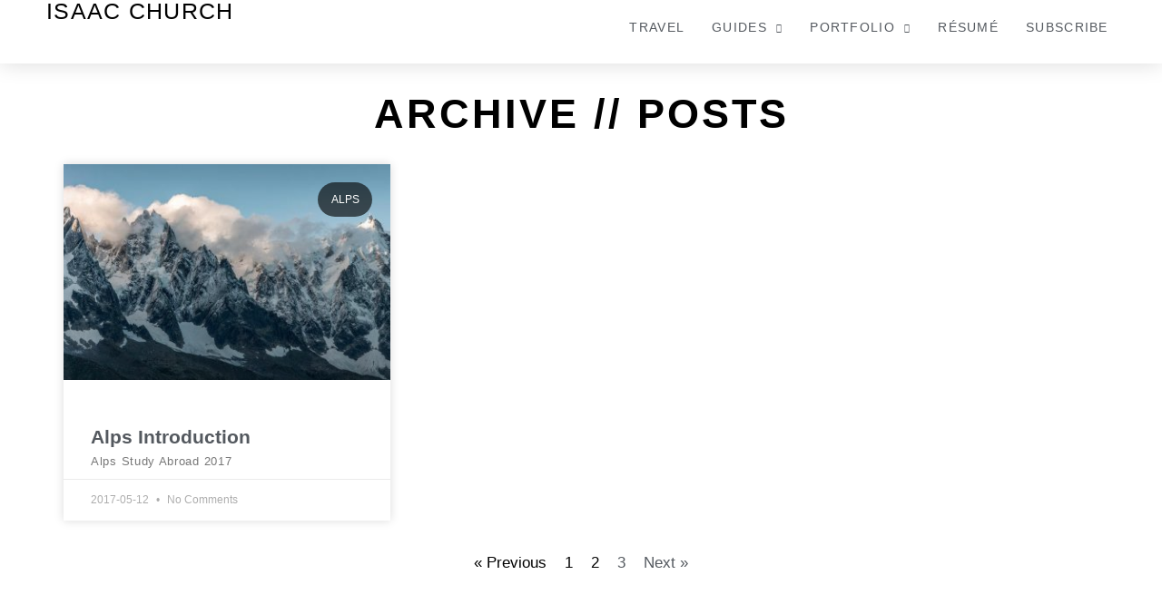

--- FILE ---
content_type: text/html; charset=UTF-8
request_url: http://ec2-52-2-50-146.compute-1.amazonaws.com/category/europe/france/page/3/
body_size: 20194
content:
<!doctype html>
<html lang="en-US">
<head>
	<meta charset="UTF-8">
	<meta name="viewport" content="width=device-width, initial-scale=1">
	<link rel="profile" href="https://gmpg.org/xfn/11">
	<meta name='robots' content='index, follow, max-image-preview:large, max-snippet:-1, max-video-preview:-1' />

	<!-- This site is optimized with the Yoast SEO plugin v26.7 - https://yoast.com/wordpress/plugins/seo/ -->
	<title>France Archives - Page 3 of 3 - Isaac Church // isaactchurch.com</title>
	<link rel="canonical" href="http://52.2.50.146/category/europe/france/page/3/" />
	<link rel="prev" href="http://52.2.50.146/category/europe/france/page/2/" />
	<meta property="og:locale" content="en_US" />
	<meta property="og:type" content="article" />
	<meta property="og:title" content="France Archives - Page 3 of 3 - Isaac Church // isaactchurch.com" />
	<meta property="og:url" content="http://52.2.50.146/category/europe/france/" />
	<meta property="og:site_name" content="Isaac Church // isaactchurch.com" />
	<meta name="twitter:card" content="summary_large_image" />
	<meta name="twitter:site" content="@IsaacTChurch" />
	<script type="application/ld+json" class="yoast-schema-graph">{"@context":"https://schema.org","@graph":[{"@type":"CollectionPage","@id":"http://52.2.50.146/category/europe/france/","url":"http://52.2.50.146/category/europe/france/page/3/","name":"France Archives - Page 3 of 3 - Isaac Church // isaactchurch.com","isPartOf":{"@id":"https://isaactchurch.com/#website"},"primaryImageOfPage":{"@id":"http://52.2.50.146/category/europe/france/page/3/#primaryimage"},"image":{"@id":"http://52.2.50.146/category/europe/france/page/3/#primaryimage"},"thumbnailUrl":"https://isaactchurch.com/wp-content/uploads/2018/06/Alps2017Intro-Feat.jpg","breadcrumb":{"@id":"http://52.2.50.146/category/europe/france/page/3/#breadcrumb"},"inLanguage":"en-US"},{"@type":"ImageObject","inLanguage":"en-US","@id":"http://52.2.50.146/category/europe/france/page/3/#primaryimage","url":"https://isaactchurch.com/wp-content/uploads/2018/06/Alps2017Intro-Feat.jpg","contentUrl":"https://isaactchurch.com/wp-content/uploads/2018/06/Alps2017Intro-Feat.jpg","width":2560,"height":836,"caption":"Chamonix"},{"@type":"BreadcrumbList","@id":"http://52.2.50.146/category/europe/france/page/3/#breadcrumb","itemListElement":[{"@type":"ListItem","position":1,"name":"Home","item":"https://isaactchurch.com/"},{"@type":"ListItem","position":2,"name":"Europe","item":"https://isaactchurch.com/category/europe/"},{"@type":"ListItem","position":3,"name":"France"}]},{"@type":"WebSite","@id":"https://isaactchurch.com/#website","url":"https://isaactchurch.com/","name":"Isaac Church // isaactchurch.com","description":"Travel Blog, Photography, Reviews, Résumé, Music, Food Guides, and More","publisher":{"@id":"https://isaactchurch.com/#/schema/person/7d0359fcbcb4c4124f269613a3995177"},"potentialAction":[{"@type":"SearchAction","target":{"@type":"EntryPoint","urlTemplate":"https://isaactchurch.com/?s={search_term_string}"},"query-input":{"@type":"PropertyValueSpecification","valueRequired":true,"valueName":"search_term_string"}}],"inLanguage":"en-US"},{"@type":["Person","Organization"],"@id":"https://isaactchurch.com/#/schema/person/7d0359fcbcb4c4124f269613a3995177","name":"Isaac Church","image":{"@type":"ImageObject","inLanguage":"en-US","@id":"https://isaactchurch.com/#/schema/person/image/","url":"https://isaactchurch.com/wp-content/uploads/2018/05/Site-Icon-2.jpg","contentUrl":"https://isaactchurch.com/wp-content/uploads/2018/05/Site-Icon-2.jpg","width":512,"height":512,"caption":"Isaac Church"},"logo":{"@id":"https://isaactchurch.com/#/schema/person/image/"},"sameAs":["https://isaactchurch.com","https://facebook.com/isaactchurch","https://instagram.com/isaactchurch","https://instagram.com/in/isaactchurch","https://x.com/IsaacTChurch"]}]}</script>
	<!-- / Yoast SEO plugin. -->


<link rel='dns-prefetch' href='//isaactchurch.com' />
<link rel="alternate" type="application/rss+xml" title="Isaac Church // isaactchurch.com &raquo; Feed" href="https://isaactchurch.com/feed/" />
<link rel="alternate" type="application/rss+xml" title="Isaac Church // isaactchurch.com &raquo; Comments Feed" href="https://isaactchurch.com/comments/feed/" />
<link rel="alternate" type="application/rss+xml" title="Isaac Church // isaactchurch.com &raquo; France Category Feed" href="https://isaactchurch.com/category/europe/france/feed/" />
<style id='wp-img-auto-sizes-contain-inline-css'>
img:is([sizes=auto i],[sizes^="auto," i]){contain-intrinsic-size:3000px 1500px}
/*# sourceURL=wp-img-auto-sizes-contain-inline-css */
</style>
<style id='wp-emoji-styles-inline-css'>

	img.wp-smiley, img.emoji {
		display: inline !important;
		border: none !important;
		box-shadow: none !important;
		height: 1em !important;
		width: 1em !important;
		margin: 0 0.07em !important;
		vertical-align: -0.1em !important;
		background: none !important;
		padding: 0 !important;
	}
/*# sourceURL=wp-emoji-styles-inline-css */
</style>
<style id='global-styles-inline-css'>
:root{--wp--preset--aspect-ratio--square: 1;--wp--preset--aspect-ratio--4-3: 4/3;--wp--preset--aspect-ratio--3-4: 3/4;--wp--preset--aspect-ratio--3-2: 3/2;--wp--preset--aspect-ratio--2-3: 2/3;--wp--preset--aspect-ratio--16-9: 16/9;--wp--preset--aspect-ratio--9-16: 9/16;--wp--preset--color--black: #000000;--wp--preset--color--cyan-bluish-gray: #abb8c3;--wp--preset--color--white: #ffffff;--wp--preset--color--pale-pink: #f78da7;--wp--preset--color--vivid-red: #cf2e2e;--wp--preset--color--luminous-vivid-orange: #ff6900;--wp--preset--color--luminous-vivid-amber: #fcb900;--wp--preset--color--light-green-cyan: #7bdcb5;--wp--preset--color--vivid-green-cyan: #00d084;--wp--preset--color--pale-cyan-blue: #8ed1fc;--wp--preset--color--vivid-cyan-blue: #0693e3;--wp--preset--color--vivid-purple: #9b51e0;--wp--preset--gradient--vivid-cyan-blue-to-vivid-purple: linear-gradient(135deg,rgb(6,147,227) 0%,rgb(155,81,224) 100%);--wp--preset--gradient--light-green-cyan-to-vivid-green-cyan: linear-gradient(135deg,rgb(122,220,180) 0%,rgb(0,208,130) 100%);--wp--preset--gradient--luminous-vivid-amber-to-luminous-vivid-orange: linear-gradient(135deg,rgb(252,185,0) 0%,rgb(255,105,0) 100%);--wp--preset--gradient--luminous-vivid-orange-to-vivid-red: linear-gradient(135deg,rgb(255,105,0) 0%,rgb(207,46,46) 100%);--wp--preset--gradient--very-light-gray-to-cyan-bluish-gray: linear-gradient(135deg,rgb(238,238,238) 0%,rgb(169,184,195) 100%);--wp--preset--gradient--cool-to-warm-spectrum: linear-gradient(135deg,rgb(74,234,220) 0%,rgb(151,120,209) 20%,rgb(207,42,186) 40%,rgb(238,44,130) 60%,rgb(251,105,98) 80%,rgb(254,248,76) 100%);--wp--preset--gradient--blush-light-purple: linear-gradient(135deg,rgb(255,206,236) 0%,rgb(152,150,240) 100%);--wp--preset--gradient--blush-bordeaux: linear-gradient(135deg,rgb(254,205,165) 0%,rgb(254,45,45) 50%,rgb(107,0,62) 100%);--wp--preset--gradient--luminous-dusk: linear-gradient(135deg,rgb(255,203,112) 0%,rgb(199,81,192) 50%,rgb(65,88,208) 100%);--wp--preset--gradient--pale-ocean: linear-gradient(135deg,rgb(255,245,203) 0%,rgb(182,227,212) 50%,rgb(51,167,181) 100%);--wp--preset--gradient--electric-grass: linear-gradient(135deg,rgb(202,248,128) 0%,rgb(113,206,126) 100%);--wp--preset--gradient--midnight: linear-gradient(135deg,rgb(2,3,129) 0%,rgb(40,116,252) 100%);--wp--preset--font-size--small: 13px;--wp--preset--font-size--medium: 20px;--wp--preset--font-size--large: 36px;--wp--preset--font-size--x-large: 42px;--wp--preset--spacing--20: 0.44rem;--wp--preset--spacing--30: 0.67rem;--wp--preset--spacing--40: 1rem;--wp--preset--spacing--50: 1.5rem;--wp--preset--spacing--60: 2.25rem;--wp--preset--spacing--70: 3.38rem;--wp--preset--spacing--80: 5.06rem;--wp--preset--shadow--natural: 6px 6px 9px rgba(0, 0, 0, 0.2);--wp--preset--shadow--deep: 12px 12px 50px rgba(0, 0, 0, 0.4);--wp--preset--shadow--sharp: 6px 6px 0px rgba(0, 0, 0, 0.2);--wp--preset--shadow--outlined: 6px 6px 0px -3px rgb(255, 255, 255), 6px 6px rgb(0, 0, 0);--wp--preset--shadow--crisp: 6px 6px 0px rgb(0, 0, 0);}:root { --wp--style--global--content-size: 800px;--wp--style--global--wide-size: 1200px; }:where(body) { margin: 0; }.wp-site-blocks > .alignleft { float: left; margin-right: 2em; }.wp-site-blocks > .alignright { float: right; margin-left: 2em; }.wp-site-blocks > .aligncenter { justify-content: center; margin-left: auto; margin-right: auto; }:where(.wp-site-blocks) > * { margin-block-start: 24px; margin-block-end: 0; }:where(.wp-site-blocks) > :first-child { margin-block-start: 0; }:where(.wp-site-blocks) > :last-child { margin-block-end: 0; }:root { --wp--style--block-gap: 24px; }:root :where(.is-layout-flow) > :first-child{margin-block-start: 0;}:root :where(.is-layout-flow) > :last-child{margin-block-end: 0;}:root :where(.is-layout-flow) > *{margin-block-start: 24px;margin-block-end: 0;}:root :where(.is-layout-constrained) > :first-child{margin-block-start: 0;}:root :where(.is-layout-constrained) > :last-child{margin-block-end: 0;}:root :where(.is-layout-constrained) > *{margin-block-start: 24px;margin-block-end: 0;}:root :where(.is-layout-flex){gap: 24px;}:root :where(.is-layout-grid){gap: 24px;}.is-layout-flow > .alignleft{float: left;margin-inline-start: 0;margin-inline-end: 2em;}.is-layout-flow > .alignright{float: right;margin-inline-start: 2em;margin-inline-end: 0;}.is-layout-flow > .aligncenter{margin-left: auto !important;margin-right: auto !important;}.is-layout-constrained > .alignleft{float: left;margin-inline-start: 0;margin-inline-end: 2em;}.is-layout-constrained > .alignright{float: right;margin-inline-start: 2em;margin-inline-end: 0;}.is-layout-constrained > .aligncenter{margin-left: auto !important;margin-right: auto !important;}.is-layout-constrained > :where(:not(.alignleft):not(.alignright):not(.alignfull)){max-width: var(--wp--style--global--content-size);margin-left: auto !important;margin-right: auto !important;}.is-layout-constrained > .alignwide{max-width: var(--wp--style--global--wide-size);}body .is-layout-flex{display: flex;}.is-layout-flex{flex-wrap: wrap;align-items: center;}.is-layout-flex > :is(*, div){margin: 0;}body .is-layout-grid{display: grid;}.is-layout-grid > :is(*, div){margin: 0;}body{padding-top: 0px;padding-right: 0px;padding-bottom: 0px;padding-left: 0px;}a:where(:not(.wp-element-button)){text-decoration: underline;}:root :where(.wp-element-button, .wp-block-button__link){background-color: #32373c;border-width: 0;color: #fff;font-family: inherit;font-size: inherit;font-style: inherit;font-weight: inherit;letter-spacing: inherit;line-height: inherit;padding-top: calc(0.667em + 2px);padding-right: calc(1.333em + 2px);padding-bottom: calc(0.667em + 2px);padding-left: calc(1.333em + 2px);text-decoration: none;text-transform: inherit;}.has-black-color{color: var(--wp--preset--color--black) !important;}.has-cyan-bluish-gray-color{color: var(--wp--preset--color--cyan-bluish-gray) !important;}.has-white-color{color: var(--wp--preset--color--white) !important;}.has-pale-pink-color{color: var(--wp--preset--color--pale-pink) !important;}.has-vivid-red-color{color: var(--wp--preset--color--vivid-red) !important;}.has-luminous-vivid-orange-color{color: var(--wp--preset--color--luminous-vivid-orange) !important;}.has-luminous-vivid-amber-color{color: var(--wp--preset--color--luminous-vivid-amber) !important;}.has-light-green-cyan-color{color: var(--wp--preset--color--light-green-cyan) !important;}.has-vivid-green-cyan-color{color: var(--wp--preset--color--vivid-green-cyan) !important;}.has-pale-cyan-blue-color{color: var(--wp--preset--color--pale-cyan-blue) !important;}.has-vivid-cyan-blue-color{color: var(--wp--preset--color--vivid-cyan-blue) !important;}.has-vivid-purple-color{color: var(--wp--preset--color--vivid-purple) !important;}.has-black-background-color{background-color: var(--wp--preset--color--black) !important;}.has-cyan-bluish-gray-background-color{background-color: var(--wp--preset--color--cyan-bluish-gray) !important;}.has-white-background-color{background-color: var(--wp--preset--color--white) !important;}.has-pale-pink-background-color{background-color: var(--wp--preset--color--pale-pink) !important;}.has-vivid-red-background-color{background-color: var(--wp--preset--color--vivid-red) !important;}.has-luminous-vivid-orange-background-color{background-color: var(--wp--preset--color--luminous-vivid-orange) !important;}.has-luminous-vivid-amber-background-color{background-color: var(--wp--preset--color--luminous-vivid-amber) !important;}.has-light-green-cyan-background-color{background-color: var(--wp--preset--color--light-green-cyan) !important;}.has-vivid-green-cyan-background-color{background-color: var(--wp--preset--color--vivid-green-cyan) !important;}.has-pale-cyan-blue-background-color{background-color: var(--wp--preset--color--pale-cyan-blue) !important;}.has-vivid-cyan-blue-background-color{background-color: var(--wp--preset--color--vivid-cyan-blue) !important;}.has-vivid-purple-background-color{background-color: var(--wp--preset--color--vivid-purple) !important;}.has-black-border-color{border-color: var(--wp--preset--color--black) !important;}.has-cyan-bluish-gray-border-color{border-color: var(--wp--preset--color--cyan-bluish-gray) !important;}.has-white-border-color{border-color: var(--wp--preset--color--white) !important;}.has-pale-pink-border-color{border-color: var(--wp--preset--color--pale-pink) !important;}.has-vivid-red-border-color{border-color: var(--wp--preset--color--vivid-red) !important;}.has-luminous-vivid-orange-border-color{border-color: var(--wp--preset--color--luminous-vivid-orange) !important;}.has-luminous-vivid-amber-border-color{border-color: var(--wp--preset--color--luminous-vivid-amber) !important;}.has-light-green-cyan-border-color{border-color: var(--wp--preset--color--light-green-cyan) !important;}.has-vivid-green-cyan-border-color{border-color: var(--wp--preset--color--vivid-green-cyan) !important;}.has-pale-cyan-blue-border-color{border-color: var(--wp--preset--color--pale-cyan-blue) !important;}.has-vivid-cyan-blue-border-color{border-color: var(--wp--preset--color--vivid-cyan-blue) !important;}.has-vivid-purple-border-color{border-color: var(--wp--preset--color--vivid-purple) !important;}.has-vivid-cyan-blue-to-vivid-purple-gradient-background{background: var(--wp--preset--gradient--vivid-cyan-blue-to-vivid-purple) !important;}.has-light-green-cyan-to-vivid-green-cyan-gradient-background{background: var(--wp--preset--gradient--light-green-cyan-to-vivid-green-cyan) !important;}.has-luminous-vivid-amber-to-luminous-vivid-orange-gradient-background{background: var(--wp--preset--gradient--luminous-vivid-amber-to-luminous-vivid-orange) !important;}.has-luminous-vivid-orange-to-vivid-red-gradient-background{background: var(--wp--preset--gradient--luminous-vivid-orange-to-vivid-red) !important;}.has-very-light-gray-to-cyan-bluish-gray-gradient-background{background: var(--wp--preset--gradient--very-light-gray-to-cyan-bluish-gray) !important;}.has-cool-to-warm-spectrum-gradient-background{background: var(--wp--preset--gradient--cool-to-warm-spectrum) !important;}.has-blush-light-purple-gradient-background{background: var(--wp--preset--gradient--blush-light-purple) !important;}.has-blush-bordeaux-gradient-background{background: var(--wp--preset--gradient--blush-bordeaux) !important;}.has-luminous-dusk-gradient-background{background: var(--wp--preset--gradient--luminous-dusk) !important;}.has-pale-ocean-gradient-background{background: var(--wp--preset--gradient--pale-ocean) !important;}.has-electric-grass-gradient-background{background: var(--wp--preset--gradient--electric-grass) !important;}.has-midnight-gradient-background{background: var(--wp--preset--gradient--midnight) !important;}.has-small-font-size{font-size: var(--wp--preset--font-size--small) !important;}.has-medium-font-size{font-size: var(--wp--preset--font-size--medium) !important;}.has-large-font-size{font-size: var(--wp--preset--font-size--large) !important;}.has-x-large-font-size{font-size: var(--wp--preset--font-size--x-large) !important;}
:root :where(.wp-block-pullquote){font-size: 1.5em;line-height: 1.6;}
/*# sourceURL=global-styles-inline-css */
</style>
<link rel='stylesheet' id='hello-elementor-css' href='http://isaactchurch.com/wp-content/themes/hello-elementor/assets/css/reset.css?ver=3.4.5' media='all' />
<link rel='stylesheet' id='hello-elementor-theme-style-css' href='http://isaactchurch.com/wp-content/themes/hello-elementor/assets/css/theme.css?ver=3.4.5' media='all' />
<link rel='stylesheet' id='hello-elementor-header-footer-css' href='http://isaactchurch.com/wp-content/themes/hello-elementor/assets/css/header-footer.css?ver=3.4.5' media='all' />
<link rel='stylesheet' id='elementor-frontend-css' href='http://isaactchurch.com/wp-content/plugins/elementor/assets/css/frontend.min.css?ver=3.34.1' media='all' />
<style id='elementor-frontend-inline-css'>
.elementor-kit-5388{--e-global-color-primary:#000000;--e-global-color-secondary:#54595F;--e-global-color-text:#54595F;--e-global-color-accent:#0000009E;--e-global-color-cef7485:#000;--e-global-color-3c3f5710:#FFF;--e-global-color-aba43e6:#6C7C69;--e-global-color-d37cce9:#FFFFFFE3;--e-global-color-79828c7:#F8F8F8CC;--e-global-color-8b5fd1b:#ededed;--e-global-color-e63d99f:#7A7A7A12;--e-global-color-d497c68:#E6C661;--e-global-color-bc225d7:rgba(255, 255, 255, 0.88);--e-global-typography-primary-font-family:"Montserrat";--e-global-typography-primary-font-weight:600;--e-global-typography-secondary-font-family:"Montserrat";--e-global-typography-secondary-font-weight:400;--e-global-typography-text-font-family:"Montserrat";--e-global-typography-text-font-size:17px;--e-global-typography-text-font-weight:400;--e-global-typography-text-line-height:2em;--e-global-typography-text-letter-spacing:0px;--e-global-typography-accent-font-family:"Montserrat";--e-global-typography-accent-font-size:17px;--e-global-typography-accent-font-weight:500;--e-global-typography-accent-line-height:2em;--e-global-typography-accent-letter-spacing:0px;--e-global-typography-866c425-font-family:"Montserrat";--e-global-typography-866c425-font-size:14px;--e-global-typography-866c425-font-weight:400;--e-global-typography-866c425-line-height:2em;--e-global-typography-866c425-letter-spacing:0.5px;--e-global-typography-1f659e7-font-size:18px;--e-global-typography-1f659e7-font-weight:600;--e-global-typography-1f659e7-line-height:1em;--e-global-typography-1f659e7-letter-spacing:1px;--e-global-typography-ef14dfb-font-size:13px;--e-global-typography-ef14dfb-font-weight:300;--e-global-typography-ef14dfb-line-height:1.5em;--e-global-typography-ef14dfb-letter-spacing:0.7px;--e-global-typography-296d283-font-size:45px;--e-global-typography-296d283-font-weight:600;--e-global-typography-296d283-text-transform:uppercase;--e-global-typography-296d283-line-height:1em;--e-global-typography-296d283-letter-spacing:3px;--e-global-typography-0da5247-font-family:"Montserrat";--e-global-typography-0da5247-font-size:17px;--e-global-typography-0da5247-font-weight:500;--e-global-typography-0da5247-line-height:2em;--e-global-typography-0da5247-letter-spacing:0.5px;--e-global-typography-0cf852e-font-size:57px;--e-global-typography-0cf852e-font-weight:500;--e-global-typography-0cf852e-text-transform:uppercase;--e-global-typography-0cf852e-text-decoration:none;--e-global-typography-0cf852e-line-height:1em;--e-global-typography-0cf852e-letter-spacing:3px;--e-global-typography-d0c79b7-font-size:25px;--e-global-typography-d0c79b7-font-weight:500;--e-global-typography-d0c79b7-text-transform:uppercase;--e-global-typography-d0c79b7-line-height:1em;--e-global-typography-d0c79b7-letter-spacing:1.3px;--e-global-typography-d132b4a-font-family:"Montserrat";--e-global-typography-d132b4a-font-size:14px;--e-global-typography-d132b4a-font-weight:500;--e-global-typography-d132b4a-text-transform:uppercase;--e-global-typography-d132b4a-line-height:1em;--e-global-typography-d132b4a-letter-spacing:1.3px;--e-global-typography-de04ad0-font-family:"Montserrat";--e-global-typography-de04ad0-font-size:14px;--e-global-typography-de04ad0-font-weight:500;--e-global-typography-de04ad0-letter-spacing:1.3px;--e-global-typography-09b8beb-font-family:"Montserrat";--e-global-typography-09b8beb-font-size:16.5px;--e-global-typography-09b8beb-font-weight:400;--e-global-typography-09b8beb-line-height:2em;--e-global-typography-09b8beb-letter-spacing:0.3px;--e-global-typography-e248271-font-size:45px;--e-global-typography-e248271-font-weight:600;--e-global-typography-e248271-text-transform:uppercase;--e-global-typography-e248271-line-height:1.5em;--e-global-typography-e248271-letter-spacing:0.7px;--e-global-typography-b43240d-font-size:23px;--e-global-typography-b43240d-font-weight:500;--e-global-typography-b43240d-line-height:1.5em;--e-global-typography-b43240d-letter-spacing:1px;--e-global-typography-7db92ca-font-size:35px;--e-global-typography-7db92ca-font-weight:700;--e-global-typography-7db92ca-text-transform:uppercase;--e-global-typography-7db92ca-line-height:1.5em;--e-global-typography-7db92ca-letter-spacing:0.7px;--e-global-typography-51742dd-font-size:25px;--e-global-typography-51742dd-text-transform:uppercase;--e-global-typography-51742dd-line-height:1.3em;--e-global-typography-51742dd-letter-spacing:1.5px;--e-global-typography-14cf277-font-family:"Montserrat";--e-global-typography-14cf277-font-size:25px;--e-global-typography-14cf277-font-weight:400;--e-global-typography-14cf277-line-height:2em;--e-global-typography-14cf277-letter-spacing:1px;--e-global-typography-7e66c36-font-family:"Montserrat";--e-global-typography-7e66c36-font-size:27px;--e-global-typography-7e66c36-font-weight:600;--e-global-typography-7e66c36-font-style:normal;--e-global-typography-7e66c36-text-decoration:none;--e-global-typography-7e66c36-line-height:1.2em;--e-global-typography-7e66c36-letter-spacing:0.5px;--e-global-typography-d6f4e22-font-family:"Montserrat";--e-global-typography-d6f4e22-font-size:15px;--e-global-typography-d6f4e22-font-weight:400;--e-global-typography-d6f4e22-line-height:2em;--e-global-typography-d6f4e22-letter-spacing:0px;--e-global-typography-85e997d-font-family:"Montserrat";--e-global-typography-85e997d-font-size:16px;--e-global-typography-85e997d-font-weight:600;--e-global-typography-85e997d-line-height:1.5em;--e-global-typography-85e997d-letter-spacing:0.3px;--e-global-typography-36b05b1-font-size:18px;--e-global-typography-36b05b1-font-weight:600;--e-global-typography-36b05b1-line-height:1.5em;--e-global-typography-36b05b1-letter-spacing:1px;--e-global-typography-57f41df-font-size:14px;--e-global-typography-57f41df-font-weight:600;--e-global-typography-57f41df-letter-spacing:1px;--e-global-typography-0941678-font-family:"Montserrat";--e-global-typography-0941678-font-size:22px;--e-global-typography-0941678-font-weight:400;--e-global-typography-0941678-text-transform:uppercase;--e-global-typography-0941678-line-height:1em;--e-global-typography-0941678-letter-spacing:1px;--e-global-typography-418364f-font-family:"Montserrat";--e-global-typography-418364f-font-size:14px;--e-global-typography-418364f-font-weight:600;--e-global-typography-418364f-line-height:1.5em;--e-global-typography-418364f-letter-spacing:0.3px;--e-global-typography-de50c46-font-family:"Montserrat";--e-global-typography-de50c46-font-size:12px;--e-global-typography-de50c46-font-weight:400;--e-global-typography-de50c46-line-height:1.5em;--e-global-typography-de50c46-letter-spacing:0.3px;--e-global-typography-de50c46-word-spacing:0px;--e-global-typography-525275c-font-family:"Montserrat";--e-global-typography-525275c-font-size:16px;--e-global-typography-525275c-font-weight:400;--e-global-typography-525275c-font-style:italic;--e-global-typography-525275c-line-height:1.5em;--e-global-typography-525275c-letter-spacing:0px;--e-global-typography-525275c-word-spacing:0px;--e-global-typography-3f3dbef-font-family:"Montserrat";--e-global-typography-3f3dbef-font-size:28px;--e-global-typography-3f3dbef-font-weight:600;--e-global-typography-3f3dbef-text-transform:uppercase;--e-global-typography-3f3dbef-letter-spacing:1.3px;color:var( --e-global-color-text );font-family:var( --e-global-typography-text-font-family ), Sans-serif;font-size:var( --e-global-typography-text-font-size );font-weight:var( --e-global-typography-text-font-weight );line-height:var( --e-global-typography-text-line-height );letter-spacing:var( --e-global-typography-text-letter-spacing );}.elementor-kit-5388 e-page-transition{background-color:#FFBC7D;}.elementor-kit-5388 p{margin-block-end:0.3em;}.elementor-kit-5388 a{color:var( --e-global-color-primary );}.elementor-kit-5388 a:hover{color:var( --e-global-color-secondary );}.elementor-kit-5388 h1{color:var( --e-global-color-primary );}.elementor-kit-5388 h2{color:var( --e-global-color-secondary );}.elementor-kit-5388 h3{color:var( --e-global-color-secondary );}.elementor-kit-5388 h4{color:var( --e-global-color-primary );font-size:var( --e-global-typography-51742dd-font-size );text-transform:var( --e-global-typography-51742dd-text-transform );line-height:var( --e-global-typography-51742dd-line-height );letter-spacing:var( --e-global-typography-51742dd-letter-spacing );}.elementor-kit-5388 h5{color:var( --e-global-color-secondary );}.elementor-kit-5388 h6{color:var( --e-global-color-secondary );}.elementor-section.elementor-section-boxed > .elementor-container{max-width:1140px;}.e-con{--container-max-width:1140px;}.elementor-widget:not(:last-child){margin-block-end:15px;}.elementor-element{--widgets-spacing:15px 15px;--widgets-spacing-row:15px;--widgets-spacing-column:15px;}{}h1.entry-title{display:var(--page-title-display);}@media(max-width:1024px){.elementor-kit-5388{--e-global-typography-text-font-size:17px;--e-global-typography-text-line-height:2em;--e-global-typography-text-letter-spacing:0px;--e-global-typography-accent-font-size:17px;--e-global-typography-accent-line-height:2em;--e-global-typography-accent-letter-spacing:0px;--e-global-typography-866c425-font-size:14px;--e-global-typography-866c425-line-height:1.7em;--e-global-typography-866c425-letter-spacing:1px;--e-global-typography-1f659e7-font-size:18px;--e-global-typography-1f659e7-line-height:1em;--e-global-typography-1f659e7-letter-spacing:1px;--e-global-typography-ef14dfb-font-size:13px;--e-global-typography-ef14dfb-line-height:1.5em;--e-global-typography-ef14dfb-letter-spacing:0.7px;--e-global-typography-296d283-font-size:45px;--e-global-typography-296d283-line-height:1em;--e-global-typography-296d283-letter-spacing:3px;--e-global-typography-0da5247-font-size:17px;--e-global-typography-0da5247-line-height:2.5em;--e-global-typography-0da5247-letter-spacing:0.5px;--e-global-typography-0cf852e-font-size:55px;--e-global-typography-d0c79b7-font-size:25px;--e-global-typography-d0c79b7-line-height:1em;--e-global-typography-d0c79b7-letter-spacing:1.3px;--e-global-typography-d132b4a-font-size:14px;--e-global-typography-d132b4a-line-height:1.5em;--e-global-typography-d132b4a-letter-spacing:1px;--e-global-typography-de04ad0-font-size:14px;--e-global-typography-de04ad0-letter-spacing:1px;--e-global-typography-09b8beb-font-size:16.5px;--e-global-typography-09b8beb-line-height:1.7em;--e-global-typography-09b8beb-letter-spacing:0.3px;--e-global-typography-e248271-font-size:35px;--e-global-typography-e248271-line-height:1.3em;--e-global-typography-e248271-letter-spacing:0.7px;--e-global-typography-b43240d-font-size:20px;--e-global-typography-7db92ca-font-size:30px;--e-global-typography-7db92ca-line-height:1.5em;--e-global-typography-7db92ca-letter-spacing:0.7px;--e-global-typography-51742dd-font-size:25px;--e-global-typography-51742dd-line-height:1.3em;--e-global-typography-51742dd-letter-spacing:1.5px;--e-global-typography-14cf277-font-size:25px;--e-global-typography-14cf277-line-height:1.7em;--e-global-typography-14cf277-letter-spacing:1px;--e-global-typography-7e66c36-font-size:25px;--e-global-typography-7e66c36-line-height:1.2em;--e-global-typography-7e66c36-letter-spacing:0.5px;--e-global-typography-d6f4e22-font-size:15px;--e-global-typography-d6f4e22-line-height:2em;--e-global-typography-d6f4e22-letter-spacing:0px;--e-global-typography-85e997d-font-size:16px;--e-global-typography-85e997d-line-height:1.5em;--e-global-typography-85e997d-letter-spacing:0.3px;--e-global-typography-36b05b1-font-size:18px;--e-global-typography-36b05b1-line-height:1em;--e-global-typography-36b05b1-letter-spacing:1px;--e-global-typography-57f41df-font-size:14px;--e-global-typography-57f41df-letter-spacing:1px;--e-global-typography-0941678-font-size:20px;--e-global-typography-0941678-line-height:1.5em;--e-global-typography-0941678-letter-spacing:1px;--e-global-typography-418364f-font-size:12px;--e-global-typography-418364f-line-height:1.5em;--e-global-typography-418364f-letter-spacing:0.3px;--e-global-typography-de50c46-font-size:12px;--e-global-typography-de50c46-line-height:1.5em;--e-global-typography-de50c46-letter-spacing:0.3px;--e-global-typography-525275c-font-size:16px;--e-global-typography-525275c-line-height:1.5em;--e-global-typography-525275c-letter-spacing:0px;--e-global-typography-3f3dbef-font-size:28px;--e-global-typography-3f3dbef-line-height:1.5em;--e-global-typography-3f3dbef-letter-spacing:1px;font-size:var( --e-global-typography-text-font-size );line-height:var( --e-global-typography-text-line-height );letter-spacing:var( --e-global-typography-text-letter-spacing );}.elementor-kit-5388 p{margin-block-end:0.3em;}.elementor-kit-5388 h4{font-size:var( --e-global-typography-51742dd-font-size );line-height:var( --e-global-typography-51742dd-line-height );letter-spacing:var( --e-global-typography-51742dd-letter-spacing );}.elementor-section.elementor-section-boxed > .elementor-container{max-width:1024px;}.e-con{--container-max-width:1024px;}}@media(max-width:767px){.elementor-kit-5388{--e-global-typography-text-font-size:15px;--e-global-typography-text-line-height:2em;--e-global-typography-text-letter-spacing:0px;--e-global-typography-accent-font-size:15px;--e-global-typography-accent-line-height:2em;--e-global-typography-accent-letter-spacing:0px;--e-global-typography-866c425-font-size:13px;--e-global-typography-866c425-line-height:2em;--e-global-typography-866c425-letter-spacing:1px;--e-global-typography-1f659e7-font-size:18px;--e-global-typography-1f659e7-line-height:1em;--e-global-typography-1f659e7-letter-spacing:1px;--e-global-typography-ef14dfb-font-size:13px;--e-global-typography-ef14dfb-line-height:1.5em;--e-global-typography-ef14dfb-letter-spacing:0.7px;--e-global-typography-296d283-font-size:35px;--e-global-typography-296d283-line-height:1em;--e-global-typography-296d283-letter-spacing:3px;--e-global-typography-0da5247-font-size:15px;--e-global-typography-0da5247-line-height:2.5em;--e-global-typography-0da5247-letter-spacing:0.5px;--e-global-typography-0cf852e-font-size:40px;--e-global-typography-d0c79b7-font-size:23px;--e-global-typography-d0c79b7-line-height:1em;--e-global-typography-d0c79b7-letter-spacing:1.3px;--e-global-typography-d132b4a-font-size:14px;--e-global-typography-d132b4a-line-height:1.5em;--e-global-typography-d132b4a-letter-spacing:1.2px;--e-global-typography-de04ad0-font-size:14px;--e-global-typography-de04ad0-letter-spacing:1.2px;--e-global-typography-09b8beb-font-size:15px;--e-global-typography-09b8beb-line-height:1.7em;--e-global-typography-09b8beb-letter-spacing:0.3px;--e-global-typography-e248271-font-size:27px;--e-global-typography-e248271-line-height:1.3em;--e-global-typography-e248271-letter-spacing:0.7px;--e-global-typography-b43240d-font-size:15px;--e-global-typography-7db92ca-font-size:25px;--e-global-typography-7db92ca-line-height:1.5em;--e-global-typography-7db92ca-letter-spacing:0.7px;--e-global-typography-51742dd-font-size:20px;--e-global-typography-51742dd-line-height:1.5em;--e-global-typography-51742dd-letter-spacing:1px;--e-global-typography-14cf277-font-size:17px;--e-global-typography-14cf277-line-height:1.6em;--e-global-typography-14cf277-letter-spacing:1px;--e-global-typography-7e66c36-font-size:22px;--e-global-typography-7e66c36-line-height:1.2em;--e-global-typography-7e66c36-letter-spacing:0.5px;--e-global-typography-d6f4e22-font-size:13px;--e-global-typography-d6f4e22-line-height:2em;--e-global-typography-d6f4e22-letter-spacing:0px;--e-global-typography-85e997d-font-size:16px;--e-global-typography-85e997d-line-height:1.5em;--e-global-typography-85e997d-letter-spacing:0.3px;--e-global-typography-36b05b1-font-size:18px;--e-global-typography-36b05b1-line-height:1em;--e-global-typography-36b05b1-letter-spacing:1px;--e-global-typography-57f41df-font-size:14px;--e-global-typography-57f41df-letter-spacing:0.5px;--e-global-typography-0941678-font-size:18px;--e-global-typography-0941678-line-height:1.5em;--e-global-typography-0941678-letter-spacing:1px;--e-global-typography-418364f-font-size:15px;--e-global-typography-418364f-line-height:1.5em;--e-global-typography-418364f-letter-spacing:0.3px;--e-global-typography-de50c46-font-size:12px;--e-global-typography-de50c46-line-height:1.5em;--e-global-typography-de50c46-letter-spacing:0.3px;--e-global-typography-525275c-font-size:15px;--e-global-typography-525275c-line-height:1.5em;--e-global-typography-525275c-letter-spacing:0px;--e-global-typography-525275c-word-spacing:0em;--e-global-typography-3f3dbef-font-size:25px;--e-global-typography-3f3dbef-line-height:1.5em;--e-global-typography-3f3dbef-letter-spacing:1.2px;font-size:var( --e-global-typography-text-font-size );line-height:var( --e-global-typography-text-line-height );letter-spacing:var( --e-global-typography-text-letter-spacing );}.elementor-kit-5388 p{margin-block-end:0.3em;}.elementor-kit-5388 h4{font-size:var( --e-global-typography-51742dd-font-size );line-height:var( --e-global-typography-51742dd-line-height );letter-spacing:var( --e-global-typography-51742dd-letter-spacing );}.elementor-section.elementor-section-boxed > .elementor-container{max-width:767px;}.e-con{--container-max-width:767px;}}
.elementor-5519 .elementor-element.elementor-element-b872cc5{--display:flex;--min-height:70px;--flex-direction:row;--container-widget-width:calc( ( 1 - var( --container-widget-flex-grow ) ) * 100% );--container-widget-height:100%;--container-widget-flex-grow:1;--container-widget-align-self:stretch;--flex-wrap-mobile:wrap;--align-items:center;--gap:0px 0px;--row-gap:0px;--column-gap:0px;box-shadow:0px 0px 24px 0px rgba(0,0,0,0.15);--margin-top:0em;--margin-bottom:0em;--margin-left:0em;--margin-right:0em;--padding-top:0em;--padding-bottom:0em;--padding-left:0em;--padding-right:0em;--z-index:999;}.elementor-5519 .elementor-element.elementor-element-b872cc5:not(.elementor-motion-effects-element-type-background), .elementor-5519 .elementor-element.elementor-element-b872cc5 > .elementor-motion-effects-container > .elementor-motion-effects-layer{background-color:rgba(255, 255, 255, 0.95);}.elementor-5519 .elementor-element.elementor-element-48a6183{--display:flex;--gap:0px 0px;--row-gap:0px;--column-gap:0px;--margin-top:0%;--margin-bottom:0%;--margin-left:0%;--margin-right:0%;--padding-top:0px;--padding-bottom:0px;--padding-left:0px;--padding-right:0px;--z-index:999;}.elementor-widget-heading .elementor-heading-title{font-family:var( --e-global-typography-primary-font-family ), Sans-serif;font-weight:var( --e-global-typography-primary-font-weight );color:var( --e-global-color-primary );}.elementor-5519 .elementor-element.elementor-element-e52cf2d > .elementor-widget-container{margin:0% 0% 0% 0%;padding:0em 0em 0em 3em;}.elementor-5519 .elementor-element.elementor-element-e52cf2d .elementor-heading-title{font-size:var( --e-global-typography-d0c79b7-font-size );font-weight:var( --e-global-typography-d0c79b7-font-weight );text-transform:var( --e-global-typography-d0c79b7-text-transform );line-height:var( --e-global-typography-d0c79b7-line-height );letter-spacing:var( --e-global-typography-d0c79b7-letter-spacing );color:#000000;}.elementor-5519 .elementor-element.elementor-element-bd346ad{--display:flex;--gap:0px 0px;--row-gap:0px;--column-gap:0px;--z-index:1003;}.elementor-widget-nav-menu .elementor-nav-menu .elementor-item{font-family:var( --e-global-typography-primary-font-family ), Sans-serif;font-weight:var( --e-global-typography-primary-font-weight );}.elementor-widget-nav-menu .elementor-nav-menu--main .elementor-item{color:var( --e-global-color-text );fill:var( --e-global-color-text );}.elementor-widget-nav-menu .elementor-nav-menu--main .elementor-item:hover,
					.elementor-widget-nav-menu .elementor-nav-menu--main .elementor-item.elementor-item-active,
					.elementor-widget-nav-menu .elementor-nav-menu--main .elementor-item.highlighted,
					.elementor-widget-nav-menu .elementor-nav-menu--main .elementor-item:focus{color:var( --e-global-color-accent );fill:var( --e-global-color-accent );}.elementor-widget-nav-menu .elementor-nav-menu--main:not(.e--pointer-framed) .elementor-item:before,
					.elementor-widget-nav-menu .elementor-nav-menu--main:not(.e--pointer-framed) .elementor-item:after{background-color:var( --e-global-color-accent );}.elementor-widget-nav-menu .e--pointer-framed .elementor-item:before,
					.elementor-widget-nav-menu .e--pointer-framed .elementor-item:after{border-color:var( --e-global-color-accent );}.elementor-widget-nav-menu{--e-nav-menu-divider-color:var( --e-global-color-text );}.elementor-widget-nav-menu .elementor-nav-menu--dropdown .elementor-item, .elementor-widget-nav-menu .elementor-nav-menu--dropdown  .elementor-sub-item{font-family:var( --e-global-typography-accent-font-family ), Sans-serif;font-size:var( --e-global-typography-accent-font-size );font-weight:var( --e-global-typography-accent-font-weight );letter-spacing:var( --e-global-typography-accent-letter-spacing );}.elementor-5519 .elementor-element.elementor-element-8435192 > .elementor-widget-container{margin:0% 0% 0% 0%;padding:0em 2em 0em 0em;}.elementor-5519 .elementor-element.elementor-element-8435192{z-index:999;--e-nav-menu-horizontal-menu-item-margin:calc( 0px / 2 );--nav-menu-icon-size:25px;}.elementor-5519 .elementor-element.elementor-element-8435192 .elementor-menu-toggle{margin-left:auto;background-color:rgba(0,0,0,0);border-width:0px;border-radius:0%;}.elementor-5519 .elementor-element.elementor-element-8435192 .elementor-nav-menu .elementor-item{font-family:var( --e-global-typography-d132b4a-font-family ), Sans-serif;font-size:var( --e-global-typography-d132b4a-font-size );font-weight:var( --e-global-typography-d132b4a-font-weight );text-transform:var( --e-global-typography-d132b4a-text-transform );line-height:var( --e-global-typography-d132b4a-line-height );letter-spacing:var( --e-global-typography-d132b4a-letter-spacing );}.elementor-5519 .elementor-element.elementor-element-8435192 .elementor-nav-menu--main .elementor-item{color:var( --e-global-color-secondary );fill:var( --e-global-color-secondary );padding-left:15px;padding-right:15px;padding-top:13px;padding-bottom:13px;}.elementor-5519 .elementor-element.elementor-element-8435192 .elementor-nav-menu--main .elementor-item:hover,
					.elementor-5519 .elementor-element.elementor-element-8435192 .elementor-nav-menu--main .elementor-item.elementor-item-active,
					.elementor-5519 .elementor-element.elementor-element-8435192 .elementor-nav-menu--main .elementor-item.highlighted,
					.elementor-5519 .elementor-element.elementor-element-8435192 .elementor-nav-menu--main .elementor-item:focus{color:var( --e-global-color-primary );fill:var( --e-global-color-primary );}.elementor-5519 .elementor-element.elementor-element-8435192 .elementor-nav-menu--main:not(.e--pointer-framed) .elementor-item:before,
					.elementor-5519 .elementor-element.elementor-element-8435192 .elementor-nav-menu--main:not(.e--pointer-framed) .elementor-item:after{background-color:var( --e-global-color-primary );}.elementor-5519 .elementor-element.elementor-element-8435192 .e--pointer-framed .elementor-item:before,
					.elementor-5519 .elementor-element.elementor-element-8435192 .e--pointer-framed .elementor-item:after{border-color:var( --e-global-color-primary );}.elementor-5519 .elementor-element.elementor-element-8435192 .elementor-nav-menu--main .elementor-item.elementor-item-active{color:var( --e-global-color-primary );}.elementor-5519 .elementor-element.elementor-element-8435192 .elementor-nav-menu--main:not(.e--pointer-framed) .elementor-item.elementor-item-active:before,
					.elementor-5519 .elementor-element.elementor-element-8435192 .elementor-nav-menu--main:not(.e--pointer-framed) .elementor-item.elementor-item-active:after{background-color:var( --e-global-color-primary );}.elementor-5519 .elementor-element.elementor-element-8435192 .e--pointer-framed .elementor-item.elementor-item-active:before,
					.elementor-5519 .elementor-element.elementor-element-8435192 .e--pointer-framed .elementor-item.elementor-item-active:after{border-color:var( --e-global-color-primary );}.elementor-5519 .elementor-element.elementor-element-8435192 .e--pointer-framed .elementor-item:before{border-width:1px;}.elementor-5519 .elementor-element.elementor-element-8435192 .e--pointer-framed.e--animation-draw .elementor-item:before{border-width:0 0 1px 1px;}.elementor-5519 .elementor-element.elementor-element-8435192 .e--pointer-framed.e--animation-draw .elementor-item:after{border-width:1px 1px 0 0;}.elementor-5519 .elementor-element.elementor-element-8435192 .e--pointer-framed.e--animation-corners .elementor-item:before{border-width:1px 0 0 1px;}.elementor-5519 .elementor-element.elementor-element-8435192 .e--pointer-framed.e--animation-corners .elementor-item:after{border-width:0 1px 1px 0;}.elementor-5519 .elementor-element.elementor-element-8435192 .e--pointer-underline .elementor-item:after,
					 .elementor-5519 .elementor-element.elementor-element-8435192 .e--pointer-overline .elementor-item:before,
					 .elementor-5519 .elementor-element.elementor-element-8435192 .e--pointer-double-line .elementor-item:before,
					 .elementor-5519 .elementor-element.elementor-element-8435192 .e--pointer-double-line .elementor-item:after{height:1px;}.elementor-5519 .elementor-element.elementor-element-8435192 .elementor-nav-menu--main:not(.elementor-nav-menu--layout-horizontal) .elementor-nav-menu > li:not(:last-child){margin-bottom:0px;}.elementor-5519 .elementor-element.elementor-element-8435192 .elementor-nav-menu--dropdown a, .elementor-5519 .elementor-element.elementor-element-8435192 .elementor-menu-toggle{color:var( --e-global-color-secondary );fill:var( --e-global-color-secondary );}.elementor-5519 .elementor-element.elementor-element-8435192 .elementor-nav-menu--dropdown{background-color:var( --e-global-color-d37cce9 );}.elementor-5519 .elementor-element.elementor-element-8435192 .elementor-nav-menu--dropdown a:hover,
					.elementor-5519 .elementor-element.elementor-element-8435192 .elementor-nav-menu--dropdown a:focus,
					.elementor-5519 .elementor-element.elementor-element-8435192 .elementor-nav-menu--dropdown a.elementor-item-active,
					.elementor-5519 .elementor-element.elementor-element-8435192 .elementor-nav-menu--dropdown a.highlighted,
					.elementor-5519 .elementor-element.elementor-element-8435192 .elementor-menu-toggle:hover,
					.elementor-5519 .elementor-element.elementor-element-8435192 .elementor-menu-toggle:focus{color:var( --e-global-color-primary );}.elementor-5519 .elementor-element.elementor-element-8435192 .elementor-nav-menu--dropdown a:hover,
					.elementor-5519 .elementor-element.elementor-element-8435192 .elementor-nav-menu--dropdown a:focus,
					.elementor-5519 .elementor-element.elementor-element-8435192 .elementor-nav-menu--dropdown a.elementor-item-active,
					.elementor-5519 .elementor-element.elementor-element-8435192 .elementor-nav-menu--dropdown a.highlighted{background-color:var( --e-global-color-79828c7 );}.elementor-5519 .elementor-element.elementor-element-8435192 .elementor-nav-menu--dropdown a.elementor-item-active{color:var( --e-global-color-primary );background-color:var( --e-global-color-79828c7 );}.elementor-5519 .elementor-element.elementor-element-8435192 .elementor-nav-menu--dropdown .elementor-item, .elementor-5519 .elementor-element.elementor-element-8435192 .elementor-nav-menu--dropdown  .elementor-sub-item{font-family:var( --e-global-typography-de04ad0-font-family ), Sans-serif;font-size:var( --e-global-typography-de04ad0-font-size );font-weight:var( --e-global-typography-de04ad0-font-weight );letter-spacing:var( --e-global-typography-de04ad0-letter-spacing );}.elementor-5519 .elementor-element.elementor-element-8435192 .elementor-nav-menu--main > .elementor-nav-menu > li > .elementor-nav-menu--dropdown, .elementor-5519 .elementor-element.elementor-element-8435192 .elementor-nav-menu__container.elementor-nav-menu--dropdown{margin-top:10px !important;}.elementor-5519 .elementor-element.elementor-element-8435192 div.elementor-menu-toggle{color:var( --e-global-color-secondary );}.elementor-5519 .elementor-element.elementor-element-8435192 div.elementor-menu-toggle svg{fill:var( --e-global-color-secondary );}.elementor-5519 .elementor-element.elementor-element-8435192 div.elementor-menu-toggle:hover, .elementor-5519 .elementor-element.elementor-element-8435192 div.elementor-menu-toggle:focus{color:var( --e-global-color-primary );}.elementor-5519 .elementor-element.elementor-element-8435192 div.elementor-menu-toggle:hover svg, .elementor-5519 .elementor-element.elementor-element-8435192 div.elementor-menu-toggle:focus svg{fill:var( --e-global-color-primary );}.elementor-5519 .elementor-element.elementor-element-8435192 .elementor-menu-toggle:hover, .elementor-5519 .elementor-element.elementor-element-8435192 .elementor-menu-toggle:focus{background-color:rgba(255, 255, 255, 0);}.elementor-theme-builder-content-area{height:400px;}.elementor-location-header:before, .elementor-location-footer:before{content:"";display:table;clear:both;}@media(max-width:1024px){.elementor-5519 .elementor-element.elementor-element-b872cc5{--min-height:70px;--padding-top:0em;--padding-bottom:0em;--padding-left:0em;--padding-right:0em;}.elementor-5519 .elementor-element.elementor-element-e52cf2d > .elementor-widget-container{padding:0em 0em 0em 2.5em;}.elementor-5519 .elementor-element.elementor-element-e52cf2d{text-align:start;}.elementor-5519 .elementor-element.elementor-element-e52cf2d .elementor-heading-title{font-size:var( --e-global-typography-d0c79b7-font-size );line-height:var( --e-global-typography-d0c79b7-line-height );letter-spacing:var( --e-global-typography-d0c79b7-letter-spacing );}.elementor-widget-nav-menu .elementor-nav-menu--dropdown .elementor-item, .elementor-widget-nav-menu .elementor-nav-menu--dropdown  .elementor-sub-item{font-size:var( --e-global-typography-accent-font-size );letter-spacing:var( --e-global-typography-accent-letter-spacing );}.elementor-5519 .elementor-element.elementor-element-8435192 > .elementor-widget-container{margin:0% 0% 0% 0%;padding:0em 2em 0em 0em;}.elementor-5519 .elementor-element.elementor-element-8435192{z-index:999;--e-nav-menu-horizontal-menu-item-margin:calc( 0px / 2 );}.elementor-5519 .elementor-element.elementor-element-8435192 .elementor-nav-menu .elementor-item{font-size:var( --e-global-typography-d132b4a-font-size );line-height:var( --e-global-typography-d132b4a-line-height );letter-spacing:var( --e-global-typography-d132b4a-letter-spacing );}.elementor-5519 .elementor-element.elementor-element-8435192 .e--pointer-framed .elementor-item:before{border-width:0px;}.elementor-5519 .elementor-element.elementor-element-8435192 .e--pointer-framed.e--animation-draw .elementor-item:before{border-width:0 0 0px 0px;}.elementor-5519 .elementor-element.elementor-element-8435192 .e--pointer-framed.e--animation-draw .elementor-item:after{border-width:0px 0px 0 0;}.elementor-5519 .elementor-element.elementor-element-8435192 .e--pointer-framed.e--animation-corners .elementor-item:before{border-width:0px 0 0 0px;}.elementor-5519 .elementor-element.elementor-element-8435192 .e--pointer-framed.e--animation-corners .elementor-item:after{border-width:0 0px 0px 0;}.elementor-5519 .elementor-element.elementor-element-8435192 .e--pointer-underline .elementor-item:after,
					 .elementor-5519 .elementor-element.elementor-element-8435192 .e--pointer-overline .elementor-item:before,
					 .elementor-5519 .elementor-element.elementor-element-8435192 .e--pointer-double-line .elementor-item:before,
					 .elementor-5519 .elementor-element.elementor-element-8435192 .e--pointer-double-line .elementor-item:after{height:0px;}.elementor-5519 .elementor-element.elementor-element-8435192 .elementor-nav-menu--main .elementor-item{padding-left:0px;padding-right:0px;padding-top:0px;padding-bottom:0px;}.elementor-5519 .elementor-element.elementor-element-8435192 .elementor-nav-menu--main:not(.elementor-nav-menu--layout-horizontal) .elementor-nav-menu > li:not(:last-child){margin-bottom:0px;}.elementor-5519 .elementor-element.elementor-element-8435192 .elementor-nav-menu--dropdown .elementor-item, .elementor-5519 .elementor-element.elementor-element-8435192 .elementor-nav-menu--dropdown  .elementor-sub-item{font-size:var( --e-global-typography-de04ad0-font-size );letter-spacing:var( --e-global-typography-de04ad0-letter-spacing );}.elementor-5519 .elementor-element.elementor-element-8435192 .elementor-nav-menu--dropdown a{padding-left:2px;padding-right:2px;padding-top:12px;padding-bottom:12px;}.elementor-5519 .elementor-element.elementor-element-8435192 .elementor-nav-menu--main > .elementor-nav-menu > li > .elementor-nav-menu--dropdown, .elementor-5519 .elementor-element.elementor-element-8435192 .elementor-nav-menu__container.elementor-nav-menu--dropdown{margin-top:10px !important;}}@media(max-width:767px){.elementor-5519 .elementor-element.elementor-element-b872cc5{--padding-top:0em;--padding-bottom:0em;--padding-left:0em;--padding-right:0em;}.elementor-5519 .elementor-element.elementor-element-48a6183{--width:70%;--margin-top:0px;--margin-bottom:0px;--margin-left:0px;--margin-right:0px;}.elementor-5519 .elementor-element.elementor-element-e52cf2d > .elementor-widget-container{margin:0% 0% 0% 0%;padding:0em 0em 0em 1.5em;}.elementor-5519 .elementor-element.elementor-element-e52cf2d .elementor-heading-title{font-size:var( --e-global-typography-d0c79b7-font-size );line-height:var( --e-global-typography-d0c79b7-line-height );letter-spacing:var( --e-global-typography-d0c79b7-letter-spacing );}.elementor-5519 .elementor-element.elementor-element-bd346ad{--width:30%;--margin-top:0px;--margin-bottom:0px;--margin-left:0px;--margin-right:0px;}.elementor-widget-nav-menu .elementor-nav-menu--dropdown .elementor-item, .elementor-widget-nav-menu .elementor-nav-menu--dropdown  .elementor-sub-item{font-size:var( --e-global-typography-accent-font-size );letter-spacing:var( --e-global-typography-accent-letter-spacing );}.elementor-5519 .elementor-element.elementor-element-8435192 > .elementor-widget-container{margin:0% 0% 0% 0%;padding:0em 0.75em 0em 0em;}.elementor-5519 .elementor-element.elementor-element-8435192{z-index:999;}.elementor-5519 .elementor-element.elementor-element-8435192 .elementor-nav-menu .elementor-item{font-size:var( --e-global-typography-d132b4a-font-size );line-height:var( --e-global-typography-d132b4a-line-height );letter-spacing:var( --e-global-typography-d132b4a-letter-spacing );}.elementor-5519 .elementor-element.elementor-element-8435192 .elementor-nav-menu--main .elementor-item{padding-top:0px;padding-bottom:0px;}.elementor-5519 .elementor-element.elementor-element-8435192 .elementor-nav-menu--dropdown .elementor-item, .elementor-5519 .elementor-element.elementor-element-8435192 .elementor-nav-menu--dropdown  .elementor-sub-item{font-size:var( --e-global-typography-de04ad0-font-size );letter-spacing:var( --e-global-typography-de04ad0-letter-spacing );}.elementor-5519 .elementor-element.elementor-element-8435192 .elementor-nav-menu--dropdown a{padding-left:1px;padding-right:1px;padding-top:12px;padding-bottom:12px;}.elementor-5519 .elementor-element.elementor-element-8435192 .elementor-nav-menu--main > .elementor-nav-menu > li > .elementor-nav-menu--dropdown, .elementor-5519 .elementor-element.elementor-element-8435192 .elementor-nav-menu__container.elementor-nav-menu--dropdown{margin-top:9px !important;}}@media(min-width:768px){.elementor-5519 .elementor-element.elementor-element-48a6183{--width:40%;}.elementor-5519 .elementor-element.elementor-element-bd346ad{--width:59.984%;}}@media(max-width:1024px) and (min-width:768px){.elementor-5519 .elementor-element.elementor-element-48a6183{--width:70%;}.elementor-5519 .elementor-element.elementor-element-bd346ad{--width:30%;}}
.elementor-5595 .elementor-element.elementor-element-64a0892{--display:flex;--flex-direction:row;--container-widget-width:calc( ( 1 - var( --container-widget-flex-grow ) ) * 100% );--container-widget-height:100%;--container-widget-flex-grow:1;--container-widget-align-self:stretch;--flex-wrap-mobile:wrap;--align-items:stretch;--gap:0px 0px;--row-gap:0px;--column-gap:0px;--margin-top:0rem;--margin-bottom:0rem;--margin-left:0rem;--margin-right:0rem;--padding-top:5rem;--padding-bottom:5rem;--padding-left:1rem;--padding-right:1rem;}.elementor-5595 .elementor-element.elementor-element-64a0892:not(.elementor-motion-effects-element-type-background), .elementor-5595 .elementor-element.elementor-element-64a0892 > .elementor-motion-effects-container > .elementor-motion-effects-layer{background-color:var( --e-global-color-8b5fd1b );}.elementor-5595 .elementor-element.elementor-element-3fd0056{--display:flex;--padding-top:0%;--padding-bottom:0%;--padding-left:20%;--padding-right:20%;}.elementor-widget-heading .elementor-heading-title{font-family:var( --e-global-typography-primary-font-family ), Sans-serif;font-weight:var( --e-global-typography-primary-font-weight );color:var( --e-global-color-primary );}.elementor-5595 .elementor-element.elementor-element-47c9476{text-align:center;}.elementor-5595 .elementor-element.elementor-element-47c9476 .elementor-heading-title{font-size:var( --e-global-typography-296d283-font-size );font-weight:var( --e-global-typography-296d283-font-weight );text-transform:var( --e-global-typography-296d283-text-transform );line-height:var( --e-global-typography-296d283-line-height );letter-spacing:var( --e-global-typography-296d283-letter-spacing );color:#000000;}.elementor-widget-text-editor{font-family:var( --e-global-typography-text-font-family ), Sans-serif;font-size:var( --e-global-typography-text-font-size );font-weight:var( --e-global-typography-text-font-weight );line-height:var( --e-global-typography-text-line-height );letter-spacing:var( --e-global-typography-text-letter-spacing );color:var( --e-global-color-text );}.elementor-widget-text-editor.elementor-drop-cap-view-stacked .elementor-drop-cap{background-color:var( --e-global-color-primary );}.elementor-widget-text-editor.elementor-drop-cap-view-framed .elementor-drop-cap, .elementor-widget-text-editor.elementor-drop-cap-view-default .elementor-drop-cap{color:var( --e-global-color-primary );border-color:var( --e-global-color-primary );}.elementor-5595 .elementor-element.elementor-element-b79d6f6 > .elementor-widget-container{margin:-5px 0px 0px 0px;padding:0px 0px 0px 20px;}.elementor-5595 .elementor-element.elementor-element-b79d6f6{text-align:center;font-family:"Montserrat", Sans-serif;font-size:17px;font-weight:400;line-height:2em;color:var( --e-global-color-secondary );}.elementor-widget-form .elementor-field-group > label, .elementor-widget-form .elementor-field-subgroup label{color:var( --e-global-color-text );}.elementor-widget-form .elementor-field-group > label{font-family:var( --e-global-typography-text-font-family ), Sans-serif;font-size:var( --e-global-typography-text-font-size );font-weight:var( --e-global-typography-text-font-weight );line-height:var( --e-global-typography-text-line-height );letter-spacing:var( --e-global-typography-text-letter-spacing );}.elementor-widget-form .elementor-field-type-html{color:var( --e-global-color-text );font-family:var( --e-global-typography-text-font-family ), Sans-serif;font-size:var( --e-global-typography-text-font-size );font-weight:var( --e-global-typography-text-font-weight );line-height:var( --e-global-typography-text-line-height );letter-spacing:var( --e-global-typography-text-letter-spacing );}.elementor-widget-form .elementor-field-group .elementor-field{color:var( --e-global-color-text );}.elementor-widget-form .elementor-field-group .elementor-field, .elementor-widget-form .elementor-field-subgroup label{font-family:var( --e-global-typography-text-font-family ), Sans-serif;font-size:var( --e-global-typography-text-font-size );font-weight:var( --e-global-typography-text-font-weight );line-height:var( --e-global-typography-text-line-height );letter-spacing:var( --e-global-typography-text-letter-spacing );}.elementor-widget-form .elementor-button{font-family:var( --e-global-typography-accent-font-family ), Sans-serif;font-size:var( --e-global-typography-accent-font-size );font-weight:var( --e-global-typography-accent-font-weight );line-height:var( --e-global-typography-accent-line-height );letter-spacing:var( --e-global-typography-accent-letter-spacing );}.elementor-widget-form .e-form__buttons__wrapper__button-next{background-color:var( --e-global-color-accent );}.elementor-widget-form .elementor-button[type="submit"]{background-color:var( --e-global-color-accent );}.elementor-widget-form .e-form__buttons__wrapper__button-previous{background-color:var( --e-global-color-accent );}.elementor-widget-form .elementor-message{font-family:var( --e-global-typography-text-font-family ), Sans-serif;font-size:var( --e-global-typography-text-font-size );font-weight:var( --e-global-typography-text-font-weight );line-height:var( --e-global-typography-text-line-height );letter-spacing:var( --e-global-typography-text-letter-spacing );}.elementor-widget-form .e-form__indicators__indicator, .elementor-widget-form .e-form__indicators__indicator__label{font-family:var( --e-global-typography-accent-font-family ), Sans-serif;font-size:var( --e-global-typography-accent-font-size );font-weight:var( --e-global-typography-accent-font-weight );line-height:var( --e-global-typography-accent-line-height );letter-spacing:var( --e-global-typography-accent-letter-spacing );}.elementor-widget-form{--e-form-steps-indicator-inactive-primary-color:var( --e-global-color-text );--e-form-steps-indicator-active-primary-color:var( --e-global-color-accent );--e-form-steps-indicator-completed-primary-color:var( --e-global-color-accent );--e-form-steps-indicator-progress-color:var( --e-global-color-accent );--e-form-steps-indicator-progress-background-color:var( --e-global-color-text );--e-form-steps-indicator-progress-meter-color:var( --e-global-color-text );}.elementor-widget-form .e-form__indicators__indicator__progress__meter{font-family:var( --e-global-typography-accent-font-family ), Sans-serif;font-size:var( --e-global-typography-accent-font-size );font-weight:var( --e-global-typography-accent-font-weight );line-height:var( --e-global-typography-accent-line-height );letter-spacing:var( --e-global-typography-accent-letter-spacing );}.elementor-5595 .elementor-element.elementor-element-2c73a02{z-index:0;--e-form-steps-indicators-spacing:20px;--e-form-steps-indicator-padding:30px;--e-form-steps-indicator-inactive-secondary-color:#ffffff;--e-form-steps-indicator-active-secondary-color:#ffffff;--e-form-steps-indicator-completed-secondary-color:#ffffff;--e-form-steps-divider-width:1px;--e-form-steps-divider-gap:10px;}.elementor-5595 .elementor-element.elementor-element-2c73a02 .elementor-field-group{padding-right:calc( 10px/2 );padding-left:calc( 10px/2 );margin-bottom:10px;}.elementor-5595 .elementor-element.elementor-element-2c73a02 .elementor-form-fields-wrapper{margin-left:calc( -10px/2 );margin-right:calc( -10px/2 );margin-bottom:-10px;}.elementor-5595 .elementor-element.elementor-element-2c73a02 .elementor-field-group.recaptcha_v3-bottomleft, .elementor-5595 .elementor-element.elementor-element-2c73a02 .elementor-field-group.recaptcha_v3-bottomright{margin-bottom:0;}body.rtl .elementor-5595 .elementor-element.elementor-element-2c73a02 .elementor-labels-inline .elementor-field-group > label{padding-left:0px;}body:not(.rtl) .elementor-5595 .elementor-element.elementor-element-2c73a02 .elementor-labels-inline .elementor-field-group > label{padding-right:0px;}body .elementor-5595 .elementor-element.elementor-element-2c73a02 .elementor-labels-above .elementor-field-group > label{padding-bottom:0px;}.elementor-5595 .elementor-element.elementor-element-2c73a02 .elementor-field-group > label, .elementor-5595 .elementor-element.elementor-element-2c73a02 .elementor-field-subgroup label{color:var( --e-global-color-text );}.elementor-5595 .elementor-element.elementor-element-2c73a02 .elementor-field-type-html{padding-bottom:0px;}.elementor-5595 .elementor-element.elementor-element-2c73a02 .elementor-field-group .elementor-field{color:var( --e-global-color-text );}.elementor-5595 .elementor-element.elementor-element-2c73a02 .elementor-field-group .elementor-field:not(.elementor-select-wrapper){background-color:#ffffff;}.elementor-5595 .elementor-element.elementor-element-2c73a02 .elementor-field-group .elementor-select-wrapper select{background-color:#ffffff;}.elementor-5595 .elementor-element.elementor-element-2c73a02 .elementor-button{font-family:var( --e-global-typography-0da5247-font-family ), Sans-serif;font-size:var( --e-global-typography-0da5247-font-size );font-weight:var( --e-global-typography-0da5247-font-weight );line-height:var( --e-global-typography-0da5247-line-height );letter-spacing:var( --e-global-typography-0da5247-letter-spacing );}.elementor-5595 .elementor-element.elementor-element-2c73a02 .e-form__buttons__wrapper__button-next{background-color:var( --e-global-color-secondary );color:#ffffff;}.elementor-5595 .elementor-element.elementor-element-2c73a02 .elementor-button[type="submit"]{background-color:var( --e-global-color-secondary );color:#ffffff;}.elementor-5595 .elementor-element.elementor-element-2c73a02 .elementor-button[type="submit"] svg *{fill:#ffffff;}.elementor-5595 .elementor-element.elementor-element-2c73a02 .e-form__buttons__wrapper__button-previous{background-color:var( --e-global-color-secondary );color:#ffffff;}.elementor-5595 .elementor-element.elementor-element-2c73a02 .e-form__buttons__wrapper__button-next:hover{background-color:var( --e-global-color-primary );color:#ffffff;}.elementor-5595 .elementor-element.elementor-element-2c73a02 .elementor-button[type="submit"]:hover{background-color:var( --e-global-color-primary );color:#ffffff;}.elementor-5595 .elementor-element.elementor-element-2c73a02 .elementor-button[type="submit"]:hover svg *{fill:#ffffff;}.elementor-5595 .elementor-element.elementor-element-2c73a02 .e-form__buttons__wrapper__button-previous:hover{background-color:var( --e-global-color-primary );color:#ffffff;}.elementor-5595 .elementor-element.elementor-element-4ed6213{--display:flex;--min-height:50vh;--flex-direction:row;--container-widget-width:calc( ( 1 - var( --container-widget-flex-grow ) ) * 100% );--container-widget-height:100%;--container-widget-flex-grow:1;--container-widget-align-self:stretch;--flex-wrap-mobile:wrap;--align-items:flex-start;--gap:0px 0px;--row-gap:0px;--column-gap:0px;--overlay-opacity:0.7;--padding-top:3em;--padding-bottom:3em;--padding-left:5em;--padding-right:5em;}.elementor-5595 .elementor-element.elementor-element-4ed6213:not(.elementor-motion-effects-element-type-background), .elementor-5595 .elementor-element.elementor-element-4ed6213 > .elementor-motion-effects-container > .elementor-motion-effects-layer{background-color:var( --e-global-color-secondary );background-image:url("https://isaactchurch.com/wp-content/uploads/2018/05/Home.jpg");background-position:center center;background-repeat:no-repeat;background-size:cover;}.elementor-5595 .elementor-element.elementor-element-4ed6213::before, .elementor-5595 .elementor-element.elementor-element-4ed6213 > .elementor-background-video-container::before, .elementor-5595 .elementor-element.elementor-element-4ed6213 > .e-con-inner > .elementor-background-video-container::before, .elementor-5595 .elementor-element.elementor-element-4ed6213 > .elementor-background-slideshow::before, .elementor-5595 .elementor-element.elementor-element-4ed6213 > .e-con-inner > .elementor-background-slideshow::before, .elementor-5595 .elementor-element.elementor-element-4ed6213 > .elementor-motion-effects-container > .elementor-motion-effects-layer::before{background-color:rgba(0, 0, 0, 0.9);--background-overlay:'';}.elementor-5595 .elementor-element.elementor-element-cecfc75{--display:flex;--gap:0em 0em;--row-gap:0em;--column-gap:0em;--margin-top:0rem;--margin-bottom:0rem;--margin-left:0rem;--margin-right:0rem;--padding-top:0rem;--padding-bottom:0rem;--padding-left:0rem;--padding-right:0rem;}.elementor-5595 .elementor-element.elementor-element-a3c42be{--display:flex;--flex-direction:row;--container-widget-width:calc( ( 1 - var( --container-widget-flex-grow ) ) * 100% );--container-widget-height:100%;--container-widget-flex-grow:1;--container-widget-align-self:stretch;--flex-wrap-mobile:wrap;--align-items:flex-start;--gap:0em 0em;--row-gap:0em;--column-gap:0em;--margin-top:0rem;--margin-bottom:0rem;--margin-left:0rem;--margin-right:0rem;--padding-top:0rem;--padding-bottom:0rem;--padding-left:0rem;--padding-right:0rem;}.elementor-5595 .elementor-element.elementor-element-0aea690{--display:flex;--flex-direction:row;--container-widget-width:calc( ( 1 - var( --container-widget-flex-grow ) ) * 100% );--container-widget-height:100%;--container-widget-flex-grow:1;--container-widget-align-self:stretch;--flex-wrap-mobile:wrap;--justify-content:flex-start;--align-items:flex-start;--margin-top:0rem;--margin-bottom:0rem;--margin-left:0rem;--margin-right:0rem;--padding-top:0rem;--padding-bottom:0rem;--padding-left:0rem;--padding-right:0rem;}.elementor-5595 .elementor-element.elementor-element-6951766{--display:flex;--justify-content:flex-start;--align-items:center;--container-widget-width:calc( ( 1 - var( --container-widget-flex-grow ) ) * 100% );}.elementor-5595 .elementor-element.elementor-element-be848b4 .elementor-heading-title{font-size:var( --e-global-typography-1f659e7-font-size );font-weight:var( --e-global-typography-1f659e7-font-weight );line-height:var( --e-global-typography-1f659e7-line-height );letter-spacing:var( --e-global-typography-1f659e7-letter-spacing );color:#ffffff;}.elementor-widget-icon-list .elementor-icon-list-item:not(:last-child):after{border-color:var( --e-global-color-text );}.elementor-widget-icon-list .elementor-icon-list-icon i{color:var( --e-global-color-primary );}.elementor-widget-icon-list .elementor-icon-list-icon svg{fill:var( --e-global-color-primary );}.elementor-widget-icon-list .elementor-icon-list-item > .elementor-icon-list-text, .elementor-widget-icon-list .elementor-icon-list-item > a{font-family:var( --e-global-typography-text-font-family ), Sans-serif;font-size:var( --e-global-typography-text-font-size );font-weight:var( --e-global-typography-text-font-weight );line-height:var( --e-global-typography-text-line-height );letter-spacing:var( --e-global-typography-text-letter-spacing );}.elementor-widget-icon-list .elementor-icon-list-text{color:var( --e-global-color-secondary );}.elementor-5595 .elementor-element.elementor-element-9e560ad .elementor-icon-list-items:not(.elementor-inline-items) .elementor-icon-list-item:not(:last-child){padding-block-end:calc(5px/2);}.elementor-5595 .elementor-element.elementor-element-9e560ad .elementor-icon-list-items:not(.elementor-inline-items) .elementor-icon-list-item:not(:first-child){margin-block-start:calc(5px/2);}.elementor-5595 .elementor-element.elementor-element-9e560ad .elementor-icon-list-items.elementor-inline-items .elementor-icon-list-item{margin-inline:calc(5px/2);}.elementor-5595 .elementor-element.elementor-element-9e560ad .elementor-icon-list-items.elementor-inline-items{margin-inline:calc(-5px/2);}.elementor-5595 .elementor-element.elementor-element-9e560ad .elementor-icon-list-items.elementor-inline-items .elementor-icon-list-item:after{inset-inline-end:calc(-5px/2);}.elementor-5595 .elementor-element.elementor-element-9e560ad .elementor-icon-list-icon i{transition:color 0.3s;}.elementor-5595 .elementor-element.elementor-element-9e560ad .elementor-icon-list-icon svg{transition:fill 0.3s;}.elementor-5595 .elementor-element.elementor-element-9e560ad{--e-icon-list-icon-size:0px;--icon-vertical-offset:0px;}.elementor-5595 .elementor-element.elementor-element-9e560ad .elementor-icon-list-icon{padding-inline-end:0px;}.elementor-5595 .elementor-element.elementor-element-9e560ad .elementor-icon-list-item > .elementor-icon-list-text, .elementor-5595 .elementor-element.elementor-element-9e560ad .elementor-icon-list-item > a{font-family:var( --e-global-typography-866c425-font-family ), Sans-serif;font-size:var( --e-global-typography-866c425-font-size );font-weight:var( --e-global-typography-866c425-font-weight );line-height:var( --e-global-typography-866c425-line-height );letter-spacing:var( --e-global-typography-866c425-letter-spacing );}.elementor-5595 .elementor-element.elementor-element-9e560ad .elementor-icon-list-text{color:rgba(255, 255, 255, 0.85);transition:color 0.3s;}.elementor-5595 .elementor-element.elementor-element-35693f5{--display:flex;--justify-content:flex-start;--align-items:center;--container-widget-width:calc( ( 1 - var( --container-widget-flex-grow ) ) * 100% );}.elementor-5595 .elementor-element.elementor-element-1d9839d .elementor-heading-title{font-size:var( --e-global-typography-1f659e7-font-size );font-weight:var( --e-global-typography-1f659e7-font-weight );line-height:var( --e-global-typography-1f659e7-line-height );letter-spacing:var( --e-global-typography-1f659e7-letter-spacing );color:#ffffff;}.elementor-5595 .elementor-element.elementor-element-737b042 .elementor-icon-list-items:not(.elementor-inline-items) .elementor-icon-list-item:not(:last-child){padding-block-end:calc(5px/2);}.elementor-5595 .elementor-element.elementor-element-737b042 .elementor-icon-list-items:not(.elementor-inline-items) .elementor-icon-list-item:not(:first-child){margin-block-start:calc(5px/2);}.elementor-5595 .elementor-element.elementor-element-737b042 .elementor-icon-list-items.elementor-inline-items .elementor-icon-list-item{margin-inline:calc(5px/2);}.elementor-5595 .elementor-element.elementor-element-737b042 .elementor-icon-list-items.elementor-inline-items{margin-inline:calc(-5px/2);}.elementor-5595 .elementor-element.elementor-element-737b042 .elementor-icon-list-items.elementor-inline-items .elementor-icon-list-item:after{inset-inline-end:calc(-5px/2);}.elementor-5595 .elementor-element.elementor-element-737b042 .elementor-icon-list-icon i{transition:color 0.3s;}.elementor-5595 .elementor-element.elementor-element-737b042 .elementor-icon-list-icon svg{transition:fill 0.3s;}.elementor-5595 .elementor-element.elementor-element-737b042{--e-icon-list-icon-size:0px;--icon-vertical-offset:0px;}.elementor-5595 .elementor-element.elementor-element-737b042 .elementor-icon-list-icon{padding-inline-end:0px;}.elementor-5595 .elementor-element.elementor-element-737b042 .elementor-icon-list-item > .elementor-icon-list-text, .elementor-5595 .elementor-element.elementor-element-737b042 .elementor-icon-list-item > a{font-family:var( --e-global-typography-866c425-font-family ), Sans-serif;font-size:var( --e-global-typography-866c425-font-size );font-weight:var( --e-global-typography-866c425-font-weight );line-height:var( --e-global-typography-866c425-line-height );letter-spacing:var( --e-global-typography-866c425-letter-spacing );}.elementor-5595 .elementor-element.elementor-element-737b042 .elementor-icon-list-text{color:rgba(255, 255, 255, 0.85);transition:color 0.3s;}.elementor-5595 .elementor-element.elementor-element-999cd3b{--display:flex;--flex-direction:row;--container-widget-width:calc( ( 1 - var( --container-widget-flex-grow ) ) * 100% );--container-widget-height:100%;--container-widget-flex-grow:1;--container-widget-align-self:stretch;--flex-wrap-mobile:wrap;--justify-content:flex-start;--align-items:flex-start;--margin-top:0rem;--margin-bottom:0rem;--margin-left:0rem;--margin-right:0rem;--padding-top:0rem;--padding-bottom:0rem;--padding-left:0rem;--padding-right:0rem;}.elementor-5595 .elementor-element.elementor-element-5d1674b{--display:flex;--justify-content:flex-start;--align-items:center;--container-widget-width:calc( ( 1 - var( --container-widget-flex-grow ) ) * 100% );}.elementor-5595 .elementor-element.elementor-element-4a77728 .elementor-heading-title{font-size:var( --e-global-typography-1f659e7-font-size );font-weight:var( --e-global-typography-1f659e7-font-weight );line-height:var( --e-global-typography-1f659e7-line-height );letter-spacing:var( --e-global-typography-1f659e7-letter-spacing );color:#ffffff;}.elementor-5595 .elementor-element.elementor-element-2bb0206 .elementor-icon-list-items:not(.elementor-inline-items) .elementor-icon-list-item:not(:last-child){padding-block-end:calc(5px/2);}.elementor-5595 .elementor-element.elementor-element-2bb0206 .elementor-icon-list-items:not(.elementor-inline-items) .elementor-icon-list-item:not(:first-child){margin-block-start:calc(5px/2);}.elementor-5595 .elementor-element.elementor-element-2bb0206 .elementor-icon-list-items.elementor-inline-items .elementor-icon-list-item{margin-inline:calc(5px/2);}.elementor-5595 .elementor-element.elementor-element-2bb0206 .elementor-icon-list-items.elementor-inline-items{margin-inline:calc(-5px/2);}.elementor-5595 .elementor-element.elementor-element-2bb0206 .elementor-icon-list-items.elementor-inline-items .elementor-icon-list-item:after{inset-inline-end:calc(-5px/2);}.elementor-5595 .elementor-element.elementor-element-2bb0206 .elementor-icon-list-icon i{transition:color 0.3s;}.elementor-5595 .elementor-element.elementor-element-2bb0206 .elementor-icon-list-icon svg{transition:fill 0.3s;}.elementor-5595 .elementor-element.elementor-element-2bb0206{--e-icon-list-icon-size:0px;--icon-vertical-offset:0px;}.elementor-5595 .elementor-element.elementor-element-2bb0206 .elementor-icon-list-icon{padding-inline-end:0px;}.elementor-5595 .elementor-element.elementor-element-2bb0206 .elementor-icon-list-item > .elementor-icon-list-text, .elementor-5595 .elementor-element.elementor-element-2bb0206 .elementor-icon-list-item > a{font-family:var( --e-global-typography-866c425-font-family ), Sans-serif;font-size:var( --e-global-typography-866c425-font-size );font-weight:var( --e-global-typography-866c425-font-weight );line-height:var( --e-global-typography-866c425-line-height );letter-spacing:var( --e-global-typography-866c425-letter-spacing );}.elementor-5595 .elementor-element.elementor-element-2bb0206 .elementor-icon-list-text{color:rgba(255, 255, 255, 0.85);transition:color 0.3s;}.elementor-5595 .elementor-element.elementor-element-b521139{--display:flex;--justify-content:flex-start;--align-items:center;--container-widget-width:calc( ( 1 - var( --container-widget-flex-grow ) ) * 100% );}.elementor-5595 .elementor-element.elementor-element-c2133d8 .elementor-heading-title{font-size:var( --e-global-typography-1f659e7-font-size );font-weight:var( --e-global-typography-1f659e7-font-weight );line-height:var( --e-global-typography-1f659e7-line-height );letter-spacing:var( --e-global-typography-1f659e7-letter-spacing );color:#ffffff;}.elementor-5595 .elementor-element.elementor-element-4047d60 .elementor-icon-list-items:not(.elementor-inline-items) .elementor-icon-list-item:not(:last-child){padding-block-end:calc(5px/2);}.elementor-5595 .elementor-element.elementor-element-4047d60 .elementor-icon-list-items:not(.elementor-inline-items) .elementor-icon-list-item:not(:first-child){margin-block-start:calc(5px/2);}.elementor-5595 .elementor-element.elementor-element-4047d60 .elementor-icon-list-items.elementor-inline-items .elementor-icon-list-item{margin-inline:calc(5px/2);}.elementor-5595 .elementor-element.elementor-element-4047d60 .elementor-icon-list-items.elementor-inline-items{margin-inline:calc(-5px/2);}.elementor-5595 .elementor-element.elementor-element-4047d60 .elementor-icon-list-items.elementor-inline-items .elementor-icon-list-item:after{inset-inline-end:calc(-5px/2);}.elementor-5595 .elementor-element.elementor-element-4047d60 .elementor-icon-list-icon i{transition:color 0.3s;}.elementor-5595 .elementor-element.elementor-element-4047d60 .elementor-icon-list-icon svg{transition:fill 0.3s;}.elementor-5595 .elementor-element.elementor-element-4047d60{--e-icon-list-icon-size:0px;--icon-vertical-offset:0px;}.elementor-5595 .elementor-element.elementor-element-4047d60 .elementor-icon-list-icon{padding-inline-end:0px;}.elementor-5595 .elementor-element.elementor-element-4047d60 .elementor-icon-list-item > .elementor-icon-list-text, .elementor-5595 .elementor-element.elementor-element-4047d60 .elementor-icon-list-item > a{font-family:var( --e-global-typography-866c425-font-family ), Sans-serif;font-size:var( --e-global-typography-866c425-font-size );font-weight:var( --e-global-typography-866c425-font-weight );line-height:var( --e-global-typography-866c425-line-height );letter-spacing:var( --e-global-typography-866c425-letter-spacing );}.elementor-5595 .elementor-element.elementor-element-4047d60 .elementor-icon-list-text{color:rgba(255, 255, 255, 0.85);transition:color 0.3s;}.elementor-5595 .elementor-element.elementor-element-35022a2{--display:flex;--justify-content:center;--align-items:center;--container-widget-width:calc( ( 1 - var( --container-widget-flex-grow ) ) * 100% );}.elementor-5595 .elementor-element.elementor-element-b615acf{text-align:center;}.elementor-5595 .elementor-element.elementor-element-b615acf .elementor-heading-title{font-size:var( --e-global-typography-1f659e7-font-size );font-weight:var( --e-global-typography-1f659e7-font-weight );line-height:var( --e-global-typography-1f659e7-line-height );letter-spacing:var( --e-global-typography-1f659e7-letter-spacing );color:#ffffff;}.elementor-5595 .elementor-element.elementor-element-dae28c1{--grid-template-columns:repeat(0, auto);--icon-size:14px;--grid-column-gap:10px;--grid-row-gap:0px;}.elementor-5595 .elementor-element.elementor-element-dae28c1 .elementor-widget-container{text-align:center;}.elementor-5595 .elementor-element.elementor-element-dae28c1 .elementor-social-icon{background-color:var( --e-global-color-3c3f5710 );--icon-padding:0.9em;}.elementor-5595 .elementor-element.elementor-element-dae28c1 .elementor-social-icon i{color:var( --e-global-color-primary );}.elementor-5595 .elementor-element.elementor-element-dae28c1 .elementor-social-icon svg{fill:var( --e-global-color-primary );}.elementor-5595 .elementor-element.elementor-element-dae28c1 .elementor-social-icon:hover{background-color:var( --e-global-color-8b5fd1b );}.elementor-5595 .elementor-element.elementor-element-dae28c1 .elementor-social-icon:hover i{color:var( --e-global-color-primary );}.elementor-5595 .elementor-element.elementor-element-dae28c1 .elementor-social-icon:hover svg{fill:var( --e-global-color-primary );}.elementor-widget-divider{--divider-color:var( --e-global-color-secondary );}.elementor-widget-divider .elementor-divider__text{color:var( --e-global-color-secondary );font-family:var( --e-global-typography-secondary-font-family ), Sans-serif;font-weight:var( --e-global-typography-secondary-font-weight );}.elementor-widget-divider.elementor-view-stacked .elementor-icon{background-color:var( --e-global-color-secondary );}.elementor-widget-divider.elementor-view-framed .elementor-icon, .elementor-widget-divider.elementor-view-default .elementor-icon{color:var( --e-global-color-secondary );border-color:var( --e-global-color-secondary );}.elementor-widget-divider.elementor-view-framed .elementor-icon, .elementor-widget-divider.elementor-view-default .elementor-icon svg{fill:var( --e-global-color-secondary );}.elementor-5595 .elementor-element.elementor-element-7e1ec9b{--divider-border-style:solid;--divider-color:#FFFFFF;--divider-border-width:1px;}.elementor-5595 .elementor-element.elementor-element-7e1ec9b .elementor-divider-separator{width:90%;margin:0 auto;margin-center:0;}.elementor-5595 .elementor-element.elementor-element-7e1ec9b .elementor-divider{text-align:center;padding-block-start:10px;padding-block-end:10px;}.elementor-5595 .elementor-element.elementor-element-b04f754{--display:flex;--flex-direction:column;--container-widget-width:calc( ( 1 - var( --container-widget-flex-grow ) ) * 100% );--container-widget-height:initial;--container-widget-flex-grow:0;--container-widget-align-self:initial;--flex-wrap-mobile:wrap;--align-items:stretch;--gap:10px 10px;--row-gap:10px;--column-gap:10px;border-style:dotted;--border-style:dotted;border-width:0px 0px 0px 0px;--border-top-width:0px;--border-right-width:0px;--border-bottom-width:0px;--border-left-width:0px;border-color:rgba(255,255,255,0.59);--border-color:rgba(255,255,255,0.59);--margin-top:0px;--margin-bottom:0px;--margin-left:0px;--margin-right:0px;--padding-top:10px;--padding-bottom:10px;--padding-left:0px;--padding-right:0px;}.elementor-5595 .elementor-element.elementor-element-c561c69{text-align:center;}.elementor-5595 .elementor-element.elementor-element-c561c69 .elementor-heading-title{font-size:var( --e-global-typography-ef14dfb-font-size );font-weight:var( --e-global-typography-ef14dfb-font-weight );line-height:var( --e-global-typography-ef14dfb-line-height );letter-spacing:var( --e-global-typography-ef14dfb-letter-spacing );color:rgba(255, 255, 255, 0.85);}.elementor-5595 .elementor-element.elementor-element-cdc66cf{text-align:center;}.elementor-5595 .elementor-element.elementor-element-cdc66cf .elementor-heading-title{font-size:var( --e-global-typography-ef14dfb-font-size );font-weight:var( --e-global-typography-ef14dfb-font-weight );line-height:var( --e-global-typography-ef14dfb-line-height );letter-spacing:var( --e-global-typography-ef14dfb-letter-spacing );color:rgba(255, 255, 255, 0.85);}.elementor-5595 .elementor-element.elementor-element-238909d{text-align:center;}.elementor-5595 .elementor-element.elementor-element-238909d .elementor-heading-title{font-size:var( --e-global-typography-ef14dfb-font-size );font-weight:var( --e-global-typography-ef14dfb-font-weight );line-height:var( --e-global-typography-ef14dfb-line-height );letter-spacing:var( --e-global-typography-ef14dfb-letter-spacing );color:rgba(255, 255, 255, 0.85);}.elementor-theme-builder-content-area{height:400px;}.elementor-location-header:before, .elementor-location-footer:before{content:"";display:table;clear:both;}@media(max-width:1024px){.elementor-5595 .elementor-element.elementor-element-64a0892{--margin-top:0rem;--margin-bottom:0rem;--margin-left:0rem;--margin-right:0rem;--padding-top:5rem;--padding-bottom:5rem;--padding-left:1rem;--padding-right:1rem;}.elementor-5595 .elementor-element.elementor-element-3fd0056{--padding-top:0px;--padding-bottom:0px;--padding-left:100px;--padding-right:100px;}.elementor-5595 .elementor-element.elementor-element-47c9476 .elementor-heading-title{font-size:var( --e-global-typography-296d283-font-size );line-height:var( --e-global-typography-296d283-line-height );letter-spacing:var( --e-global-typography-296d283-letter-spacing );}.elementor-widget-text-editor{font-size:var( --e-global-typography-text-font-size );line-height:var( --e-global-typography-text-line-height );letter-spacing:var( --e-global-typography-text-letter-spacing );}.elementor-5595 .elementor-element.elementor-element-b79d6f6 > .elementor-widget-container{margin:0rem 0rem 0rem 0rem;padding:0rem 0rem 0rem 0rem;}.elementor-5595 .elementor-element.elementor-element-b79d6f6{font-size:1.1rem;line-height:1.7em;}.elementor-widget-form .elementor-field-group > label{font-size:var( --e-global-typography-text-font-size );line-height:var( --e-global-typography-text-line-height );letter-spacing:var( --e-global-typography-text-letter-spacing );}.elementor-widget-form .elementor-field-type-html{font-size:var( --e-global-typography-text-font-size );line-height:var( --e-global-typography-text-line-height );letter-spacing:var( --e-global-typography-text-letter-spacing );}.elementor-widget-form .elementor-field-group .elementor-field, .elementor-widget-form .elementor-field-subgroup label{font-size:var( --e-global-typography-text-font-size );line-height:var( --e-global-typography-text-line-height );letter-spacing:var( --e-global-typography-text-letter-spacing );}.elementor-widget-form .elementor-button{font-size:var( --e-global-typography-accent-font-size );line-height:var( --e-global-typography-accent-line-height );letter-spacing:var( --e-global-typography-accent-letter-spacing );}.elementor-widget-form .elementor-message{font-size:var( --e-global-typography-text-font-size );line-height:var( --e-global-typography-text-line-height );letter-spacing:var( --e-global-typography-text-letter-spacing );}.elementor-widget-form .e-form__indicators__indicator, .elementor-widget-form .e-form__indicators__indicator__label{font-size:var( --e-global-typography-accent-font-size );line-height:var( --e-global-typography-accent-line-height );letter-spacing:var( --e-global-typography-accent-letter-spacing );}.elementor-widget-form .e-form__indicators__indicator__progress__meter{font-size:var( --e-global-typography-accent-font-size );line-height:var( --e-global-typography-accent-line-height );letter-spacing:var( --e-global-typography-accent-letter-spacing );}.elementor-5595 .elementor-element.elementor-element-2c73a02{z-index:0;}.elementor-5595 .elementor-element.elementor-element-2c73a02 .elementor-button{font-size:var( --e-global-typography-0da5247-font-size );line-height:var( --e-global-typography-0da5247-line-height );letter-spacing:var( --e-global-typography-0da5247-letter-spacing );}.elementor-5595 .elementor-element.elementor-element-4ed6213{--padding-top:30px;--padding-bottom:30px;--padding-left:20px;--padding-right:20px;}.elementor-5595 .elementor-element.elementor-element-cecfc75{--gap:0em 0em;--row-gap:0em;--column-gap:0em;--margin-top:0rem;--margin-bottom:0rem;--margin-left:0rem;--margin-right:0rem;--padding-top:0rem;--padding-bottom:0rem;--padding-left:0rem;--padding-right:0rem;}.elementor-5595 .elementor-element.elementor-element-a3c42be{--flex-direction:column;--container-widget-width:calc( ( 1 - var( --container-widget-flex-grow ) ) * 100% );--container-widget-height:initial;--container-widget-flex-grow:0;--container-widget-align-self:initial;--flex-wrap-mobile:wrap;--justify-content:flex-start;--align-items:flex-start;--gap:0em 0em;--row-gap:0em;--column-gap:0em;--margin-top:0rem;--margin-bottom:0rem;--margin-left:0rem;--margin-right:0rem;--padding-top:0rem;--padding-bottom:0rem;--padding-left:0rem;--padding-right:0rem;}.elementor-5595 .elementor-element.elementor-element-0aea690{--flex-direction:row;--container-widget-width:initial;--container-widget-height:100%;--container-widget-flex-grow:1;--container-widget-align-self:stretch;--flex-wrap-mobile:wrap;--gap:0em 0em;--row-gap:0em;--column-gap:0em;--padding-top:1rem;--padding-bottom:1rem;--padding-left:1rem;--padding-right:1rem;}.elementor-5595 .elementor-element.elementor-element-be848b4{text-align:center;}.elementor-5595 .elementor-element.elementor-element-be848b4 .elementor-heading-title{font-size:var( --e-global-typography-1f659e7-font-size );line-height:var( --e-global-typography-1f659e7-line-height );letter-spacing:var( --e-global-typography-1f659e7-letter-spacing );}.elementor-widget-icon-list .elementor-icon-list-item > .elementor-icon-list-text, .elementor-widget-icon-list .elementor-icon-list-item > a{font-size:var( --e-global-typography-text-font-size );line-height:var( --e-global-typography-text-line-height );letter-spacing:var( --e-global-typography-text-letter-spacing );}.elementor-5595 .elementor-element.elementor-element-9e560ad .elementor-icon-list-item > .elementor-icon-list-text, .elementor-5595 .elementor-element.elementor-element-9e560ad .elementor-icon-list-item > a{font-size:var( --e-global-typography-866c425-font-size );line-height:var( --e-global-typography-866c425-line-height );letter-spacing:var( --e-global-typography-866c425-letter-spacing );}.elementor-5595 .elementor-element.elementor-element-1d9839d{text-align:center;}.elementor-5595 .elementor-element.elementor-element-1d9839d .elementor-heading-title{font-size:var( --e-global-typography-1f659e7-font-size );line-height:var( --e-global-typography-1f659e7-line-height );letter-spacing:var( --e-global-typography-1f659e7-letter-spacing );}.elementor-5595 .elementor-element.elementor-element-737b042 .elementor-icon-list-item > .elementor-icon-list-text, .elementor-5595 .elementor-element.elementor-element-737b042 .elementor-icon-list-item > a{font-size:var( --e-global-typography-866c425-font-size );line-height:var( --e-global-typography-866c425-line-height );letter-spacing:var( --e-global-typography-866c425-letter-spacing );}.elementor-5595 .elementor-element.elementor-element-999cd3b{--flex-direction:row;--container-widget-width:initial;--container-widget-height:100%;--container-widget-flex-grow:1;--container-widget-align-self:stretch;--flex-wrap-mobile:wrap;--gap:0em 0em;--row-gap:0em;--column-gap:0em;--padding-top:1rem;--padding-bottom:1rem;--padding-left:1rem;--padding-right:1rem;}.elementor-5595 .elementor-element.elementor-element-4a77728{text-align:center;}.elementor-5595 .elementor-element.elementor-element-4a77728 .elementor-heading-title{font-size:var( --e-global-typography-1f659e7-font-size );line-height:var( --e-global-typography-1f659e7-line-height );letter-spacing:var( --e-global-typography-1f659e7-letter-spacing );}.elementor-5595 .elementor-element.elementor-element-2bb0206 .elementor-icon-list-item > .elementor-icon-list-text, .elementor-5595 .elementor-element.elementor-element-2bb0206 .elementor-icon-list-item > a{font-size:var( --e-global-typography-866c425-font-size );line-height:var( --e-global-typography-866c425-line-height );letter-spacing:var( --e-global-typography-866c425-letter-spacing );}.elementor-5595 .elementor-element.elementor-element-c2133d8{text-align:center;}.elementor-5595 .elementor-element.elementor-element-c2133d8 .elementor-heading-title{font-size:var( --e-global-typography-1f659e7-font-size );line-height:var( --e-global-typography-1f659e7-line-height );letter-spacing:var( --e-global-typography-1f659e7-letter-spacing );}.elementor-5595 .elementor-element.elementor-element-4047d60 .elementor-icon-list-item > .elementor-icon-list-text, .elementor-5595 .elementor-element.elementor-element-4047d60 .elementor-icon-list-item > a{font-size:var( --e-global-typography-866c425-font-size );line-height:var( --e-global-typography-866c425-line-height );letter-spacing:var( --e-global-typography-866c425-letter-spacing );}.elementor-5595 .elementor-element.elementor-element-35022a2{--padding-top:1rem;--padding-bottom:1rem;--padding-left:0rem;--padding-right:0rem;}.elementor-5595 .elementor-element.elementor-element-b615acf{text-align:center;}.elementor-5595 .elementor-element.elementor-element-b615acf .elementor-heading-title{font-size:var( --e-global-typography-1f659e7-font-size );line-height:var( --e-global-typography-1f659e7-line-height );letter-spacing:var( --e-global-typography-1f659e7-letter-spacing );}.elementor-5595 .elementor-element.elementor-element-dae28c1 .elementor-social-icon{--icon-padding:0.5em;}.elementor-5595 .elementor-element.elementor-element-b04f754{--flex-direction:column;--container-widget-width:100%;--container-widget-height:initial;--container-widget-flex-grow:0;--container-widget-align-self:initial;--flex-wrap-mobile:wrap;--padding-top:0rem;--padding-bottom:2rem;--padding-left:0rem;--padding-right:0rem;}.elementor-5595 .elementor-element.elementor-element-c561c69 .elementor-heading-title{font-size:var( --e-global-typography-ef14dfb-font-size );line-height:var( --e-global-typography-ef14dfb-line-height );letter-spacing:var( --e-global-typography-ef14dfb-letter-spacing );}.elementor-5595 .elementor-element.elementor-element-cdc66cf .elementor-heading-title{font-size:var( --e-global-typography-ef14dfb-font-size );line-height:var( --e-global-typography-ef14dfb-line-height );letter-spacing:var( --e-global-typography-ef14dfb-letter-spacing );}.elementor-5595 .elementor-element.elementor-element-238909d .elementor-heading-title{font-size:var( --e-global-typography-ef14dfb-font-size );line-height:var( --e-global-typography-ef14dfb-line-height );letter-spacing:var( --e-global-typography-ef14dfb-letter-spacing );}}@media(max-width:767px){.elementor-5595 .elementor-element.elementor-element-64a0892{--margin-top:0rem;--margin-bottom:0rem;--margin-left:0rem;--margin-right:0rem;--padding-top:5rem;--padding-bottom:5rem;--padding-left:2rem;--padding-right:2rem;}.elementor-5595 .elementor-element.elementor-element-3fd0056{--justify-content:center;--padding-top:0px;--padding-bottom:0px;--padding-left:0px;--padding-right:0px;}.elementor-5595 .elementor-element.elementor-element-47c9476 .elementor-heading-title{font-size:var( --e-global-typography-296d283-font-size );line-height:var( --e-global-typography-296d283-line-height );letter-spacing:var( --e-global-typography-296d283-letter-spacing );}.elementor-widget-text-editor{font-size:var( --e-global-typography-text-font-size );line-height:var( --e-global-typography-text-line-height );letter-spacing:var( --e-global-typography-text-letter-spacing );}.elementor-5595 .elementor-element.elementor-element-b79d6f6 > .elementor-widget-container{margin:0px 0px 0px 0px;padding:0px 0px 0px 0px;}.elementor-5595 .elementor-element.elementor-element-b79d6f6{font-size:14px;line-height:1.6em;letter-spacing:1px;}.elementor-widget-form .elementor-field-group > label{font-size:var( --e-global-typography-text-font-size );line-height:var( --e-global-typography-text-line-height );letter-spacing:var( --e-global-typography-text-letter-spacing );}.elementor-widget-form .elementor-field-type-html{font-size:var( --e-global-typography-text-font-size );line-height:var( --e-global-typography-text-line-height );letter-spacing:var( --e-global-typography-text-letter-spacing );}.elementor-widget-form .elementor-field-group .elementor-field, .elementor-widget-form .elementor-field-subgroup label{font-size:var( --e-global-typography-text-font-size );line-height:var( --e-global-typography-text-line-height );letter-spacing:var( --e-global-typography-text-letter-spacing );}.elementor-widget-form .elementor-button{font-size:var( --e-global-typography-accent-font-size );line-height:var( --e-global-typography-accent-line-height );letter-spacing:var( --e-global-typography-accent-letter-spacing );}.elementor-widget-form .elementor-message{font-size:var( --e-global-typography-text-font-size );line-height:var( --e-global-typography-text-line-height );letter-spacing:var( --e-global-typography-text-letter-spacing );}.elementor-widget-form .e-form__indicators__indicator, .elementor-widget-form .e-form__indicators__indicator__label{font-size:var( --e-global-typography-accent-font-size );line-height:var( --e-global-typography-accent-line-height );letter-spacing:var( --e-global-typography-accent-letter-spacing );}.elementor-widget-form .e-form__indicators__indicator__progress__meter{font-size:var( --e-global-typography-accent-font-size );line-height:var( --e-global-typography-accent-line-height );letter-spacing:var( --e-global-typography-accent-letter-spacing );}.elementor-5595 .elementor-element.elementor-element-2c73a02{z-index:0;}.elementor-5595 .elementor-element.elementor-element-2c73a02 .elementor-button{font-size:var( --e-global-typography-0da5247-font-size );line-height:var( --e-global-typography-0da5247-line-height );letter-spacing:var( --e-global-typography-0da5247-letter-spacing );}.elementor-5595 .elementor-element.elementor-element-4ed6213{--padding-top:30px;--padding-bottom:30px;--padding-left:20px;--padding-right:20px;}.elementor-5595 .elementor-element.elementor-element-cecfc75{--justify-content:flex-start;--gap:0em 0em;--row-gap:0em;--column-gap:0em;--margin-top:0rem;--margin-bottom:0rem;--margin-left:0rem;--margin-right:0rem;--padding-top:0rem;--padding-bottom:0rem;--padding-left:0rem;--padding-right:0rem;}.elementor-5595 .elementor-element.elementor-element-0aea690{--padding-top:0rem;--padding-bottom:0rem;--padding-left:0rem;--padding-right:0rem;}.elementor-5595 .elementor-element.elementor-element-6951766{--margin-top:0rem;--margin-bottom:0rem;--margin-left:0rem;--margin-right:0rem;}.elementor-5595 .elementor-element.elementor-element-be848b4 .elementor-heading-title{font-size:var( --e-global-typography-1f659e7-font-size );line-height:var( --e-global-typography-1f659e7-line-height );letter-spacing:var( --e-global-typography-1f659e7-letter-spacing );}.elementor-widget-icon-list .elementor-icon-list-item > .elementor-icon-list-text, .elementor-widget-icon-list .elementor-icon-list-item > a{font-size:var( --e-global-typography-text-font-size );line-height:var( --e-global-typography-text-line-height );letter-spacing:var( --e-global-typography-text-letter-spacing );}.elementor-5595 .elementor-element.elementor-element-9e560ad .elementor-icon-list-item > .elementor-icon-list-text, .elementor-5595 .elementor-element.elementor-element-9e560ad .elementor-icon-list-item > a{font-size:var( --e-global-typography-866c425-font-size );line-height:var( --e-global-typography-866c425-line-height );letter-spacing:var( --e-global-typography-866c425-letter-spacing );}.elementor-5595 .elementor-element.elementor-element-1d9839d .elementor-heading-title{font-size:var( --e-global-typography-1f659e7-font-size );line-height:var( --e-global-typography-1f659e7-line-height );letter-spacing:var( --e-global-typography-1f659e7-letter-spacing );}.elementor-5595 .elementor-element.elementor-element-737b042 .elementor-icon-list-item > .elementor-icon-list-text, .elementor-5595 .elementor-element.elementor-element-737b042 .elementor-icon-list-item > a{font-size:var( --e-global-typography-866c425-font-size );line-height:var( --e-global-typography-866c425-line-height );letter-spacing:var( --e-global-typography-866c425-letter-spacing );}.elementor-5595 .elementor-element.elementor-element-999cd3b{--padding-top:0rem;--padding-bottom:0rem;--padding-left:0rem;--padding-right:0rem;}.elementor-5595 .elementor-element.elementor-element-4a77728 .elementor-heading-title{font-size:var( --e-global-typography-1f659e7-font-size );line-height:var( --e-global-typography-1f659e7-line-height );letter-spacing:var( --e-global-typography-1f659e7-letter-spacing );}.elementor-5595 .elementor-element.elementor-element-2bb0206 .elementor-icon-list-item > .elementor-icon-list-text, .elementor-5595 .elementor-element.elementor-element-2bb0206 .elementor-icon-list-item > a{font-size:var( --e-global-typography-866c425-font-size );line-height:var( --e-global-typography-866c425-line-height );letter-spacing:var( --e-global-typography-866c425-letter-spacing );}.elementor-5595 .elementor-element.elementor-element-c2133d8 .elementor-heading-title{font-size:var( --e-global-typography-1f659e7-font-size );line-height:var( --e-global-typography-1f659e7-line-height );letter-spacing:var( --e-global-typography-1f659e7-letter-spacing );}.elementor-5595 .elementor-element.elementor-element-4047d60 .elementor-icon-list-item > .elementor-icon-list-text, .elementor-5595 .elementor-element.elementor-element-4047d60 .elementor-icon-list-item > a{font-size:var( --e-global-typography-866c425-font-size );line-height:var( --e-global-typography-866c425-line-height );letter-spacing:var( --e-global-typography-866c425-letter-spacing );}.elementor-5595 .elementor-element.elementor-element-b615acf .elementor-heading-title{font-size:var( --e-global-typography-1f659e7-font-size );line-height:var( --e-global-typography-1f659e7-line-height );letter-spacing:var( --e-global-typography-1f659e7-letter-spacing );}.elementor-5595 .elementor-element.elementor-element-dae28c1 > .elementor-widget-container{padding:1rem 0rem 1rem 0rem;}.elementor-5595 .elementor-element.elementor-element-b04f754{--margin-top:0%;--margin-bottom:0%;--margin-left:0%;--margin-right:0%;}.elementor-5595 .elementor-element.elementor-element-c561c69 .elementor-heading-title{font-size:var( --e-global-typography-ef14dfb-font-size );line-height:var( --e-global-typography-ef14dfb-line-height );letter-spacing:var( --e-global-typography-ef14dfb-letter-spacing );}.elementor-5595 .elementor-element.elementor-element-cdc66cf .elementor-heading-title{font-size:var( --e-global-typography-ef14dfb-font-size );line-height:var( --e-global-typography-ef14dfb-line-height );letter-spacing:var( --e-global-typography-ef14dfb-letter-spacing );}.elementor-5595 .elementor-element.elementor-element-238909d .elementor-heading-title{font-size:var( --e-global-typography-ef14dfb-font-size );line-height:var( --e-global-typography-ef14dfb-line-height );letter-spacing:var( --e-global-typography-ef14dfb-letter-spacing );}}@media(min-width:768px){.elementor-5595 .elementor-element.elementor-element-0aea690{--content-width:100%;}.elementor-5595 .elementor-element.elementor-element-6951766{--width:100%;}.elementor-5595 .elementor-element.elementor-element-35693f5{--width:100%;}.elementor-5595 .elementor-element.elementor-element-999cd3b{--content-width:100%;}.elementor-5595 .elementor-element.elementor-element-5d1674b{--width:100%;}.elementor-5595 .elementor-element.elementor-element-b521139{--width:100%;}.elementor-5595 .elementor-element.elementor-element-35022a2{--width:100%;}}@media(max-width:1024px) and (min-width:768px){.elementor-5595 .elementor-element.elementor-element-6951766{--width:50%;}.elementor-5595 .elementor-element.elementor-element-35693f5{--width:50%;}.elementor-5595 .elementor-element.elementor-element-5d1674b{--width:50%;}.elementor-5595 .elementor-element.elementor-element-b521139{--width:50%;}.elementor-5595 .elementor-element.elementor-element-35022a2{--width:100%;}}
.elementor-6246 .elementor-element.elementor-element-2034d45{--display:flex;--min-height:10vh;--flex-direction:column;--container-widget-width:calc( ( 1 - var( --container-widget-flex-grow ) ) * 100% );--container-widget-height:initial;--container-widget-flex-grow:0;--container-widget-align-self:initial;--flex-wrap-mobile:wrap;--align-items:stretch;--gap:10px 10px;--row-gap:10px;--column-gap:10px;--padding-top:1rem;--padding-bottom:1rem;--padding-left:1rem;--padding-right:1rem;}.elementor-widget-heading .elementor-heading-title{font-family:var( --e-global-typography-primary-font-family ), Sans-serif;font-weight:var( --e-global-typography-primary-font-weight );color:var( --e-global-color-primary );}.elementor-6246 .elementor-element.elementor-element-d45cdbe > .elementor-widget-container{padding:1em 0em 1em 0em;}.elementor-6246 .elementor-element.elementor-element-d45cdbe{text-align:center;}.elementor-6246 .elementor-element.elementor-element-d45cdbe .elementor-heading-title{font-size:var( --e-global-typography-296d283-font-size );font-weight:var( --e-global-typography-296d283-font-weight );text-transform:var( --e-global-typography-296d283-text-transform );line-height:var( --e-global-typography-296d283-line-height );letter-spacing:var( --e-global-typography-296d283-letter-spacing );}.elementor-6246 .elementor-element.elementor-element-8e96a86{--display:flex;--flex-direction:column;--container-widget-width:calc( ( 1 - var( --container-widget-flex-grow ) ) * 100% );--container-widget-height:initial;--container-widget-flex-grow:0;--container-widget-align-self:initial;--flex-wrap-mobile:wrap;--align-items:stretch;--gap:10px 10px;--row-gap:10px;--column-gap:10px;--padding-top:0rem;--padding-bottom:5rem;--padding-left:0rem;--padding-right:0rem;}.elementor-widget-archive-posts .elementor-button{background-color:var( --e-global-color-accent );font-family:var( --e-global-typography-accent-font-family ), Sans-serif;font-size:var( --e-global-typography-accent-font-size );font-weight:var( --e-global-typography-accent-font-weight );line-height:var( --e-global-typography-accent-line-height );letter-spacing:var( --e-global-typography-accent-letter-spacing );}.elementor-widget-archive-posts .elementor-post__title, .elementor-widget-archive-posts .elementor-post__title a{color:var( --e-global-color-secondary );font-family:var( --e-global-typography-primary-font-family ), Sans-serif;font-weight:var( --e-global-typography-primary-font-weight );}.elementor-widget-archive-posts .elementor-post__meta-data{font-family:var( --e-global-typography-secondary-font-family ), Sans-serif;font-weight:var( --e-global-typography-secondary-font-weight );}.elementor-widget-archive-posts .elementor-post__excerpt p{font-family:var( --e-global-typography-text-font-family ), Sans-serif;font-size:var( --e-global-typography-text-font-size );font-weight:var( --e-global-typography-text-font-weight );line-height:var( --e-global-typography-text-line-height );letter-spacing:var( --e-global-typography-text-letter-spacing );}.elementor-widget-archive-posts .elementor-post__read-more{color:var( --e-global-color-accent );}.elementor-widget-archive-posts a.elementor-post__read-more{font-family:var( --e-global-typography-accent-font-family ), Sans-serif;font-size:var( --e-global-typography-accent-font-size );font-weight:var( --e-global-typography-accent-font-weight );line-height:var( --e-global-typography-accent-line-height );letter-spacing:var( --e-global-typography-accent-letter-spacing );}.elementor-widget-archive-posts .elementor-post__card .elementor-post__badge{background-color:var( --e-global-color-accent );font-family:var( --e-global-typography-accent-font-family ), Sans-serif;font-weight:var( --e-global-typography-accent-font-weight );line-height:var( --e-global-typography-accent-line-height );letter-spacing:var( --e-global-typography-accent-letter-spacing );}.elementor-widget-archive-posts .elementor-pagination{font-family:var( --e-global-typography-secondary-font-family ), Sans-serif;font-weight:var( --e-global-typography-secondary-font-weight );}.elementor-widget-archive-posts .e-load-more-message{font-family:var( --e-global-typography-secondary-font-family ), Sans-serif;font-weight:var( --e-global-typography-secondary-font-weight );}.elementor-widget-archive-posts .elementor-posts-nothing-found{color:var( --e-global-color-text );font-family:var( --e-global-typography-text-font-family ), Sans-serif;font-size:var( --e-global-typography-text-font-size );font-weight:var( --e-global-typography-text-font-weight );line-height:var( --e-global-typography-text-line-height );letter-spacing:var( --e-global-typography-text-letter-spacing );}.elementor-6246 .elementor-element.elementor-element-764f666{--grid-row-gap:30px;--grid-column-gap:30px;}.elementor-6246 .elementor-element.elementor-element-764f666 .elementor-posts-container .elementor-post__thumbnail{padding-bottom:calc( 0.66 * 100% );}.elementor-6246 .elementor-element.elementor-element-764f666:after{content:"0.66";}.elementor-6246 .elementor-element.elementor-element-764f666 .elementor-post__thumbnail__link{width:100%;}.elementor-6246 .elementor-element.elementor-element-764f666 .elementor-post__meta-data span + span:before{content:"•";}.elementor-6246 .elementor-element.elementor-element-764f666 .elementor-post__card{border-width:0px;border-radius:0px;}.elementor-6246 .elementor-element.elementor-element-764f666 .elementor-post__text{margin-top:30px;}.elementor-6246 .elementor-element.elementor-element-764f666 .elementor-post__badge{right:0;}.elementor-6246 .elementor-element.elementor-element-764f666 .elementor-post__card .elementor-post__badge{margin:20px;}.elementor-6246 .elementor-element.elementor-element-764f666 .elementor-post__title, .elementor-6246 .elementor-element.elementor-element-764f666 .elementor-post__title a{color:var( --e-global-color-secondary );}.elementor-6246 .elementor-element.elementor-element-764f666 .elementor-post__title{margin-bottom:5px;}.elementor-6246 .elementor-element.elementor-element-764f666 .elementor-post__meta-data{font-family:var( --e-global-typography-secondary-font-family ), Sans-serif;font-weight:var( --e-global-typography-secondary-font-weight );}.elementor-6246 .elementor-element.elementor-element-764f666 .elementor-post__excerpt p{font-size:var( --e-global-typography-ef14dfb-font-size );font-weight:var( --e-global-typography-ef14dfb-font-weight );line-height:var( --e-global-typography-ef14dfb-line-height );letter-spacing:var( --e-global-typography-ef14dfb-letter-spacing );}.elementor-6246 .elementor-element.elementor-element-764f666 .elementor-post__excerpt{margin-bottom:10px;}.elementor-6246 .elementor-element.elementor-element-764f666 .elementor-pagination{text-align:center;margin-top:30px;}body:not(.rtl) .elementor-6246 .elementor-element.elementor-element-764f666 .elementor-pagination .page-numbers:not(:first-child){margin-left:calc( 15px/2 );}body:not(.rtl) .elementor-6246 .elementor-element.elementor-element-764f666 .elementor-pagination .page-numbers:not(:last-child){margin-right:calc( 15px/2 );}body.rtl .elementor-6246 .elementor-element.elementor-element-764f666 .elementor-pagination .page-numbers:not(:first-child){margin-right:calc( 15px/2 );}body.rtl .elementor-6246 .elementor-element.elementor-element-764f666 .elementor-pagination .page-numbers:not(:last-child){margin-left:calc( 15px/2 );}@media(max-width:1024px){.elementor-6246 .elementor-element.elementor-element-d45cdbe > .elementor-widget-container{padding:1em 0em 1em 0em;}.elementor-6246 .elementor-element.elementor-element-d45cdbe .elementor-heading-title{font-size:var( --e-global-typography-296d283-font-size );line-height:var( --e-global-typography-296d283-line-height );letter-spacing:var( --e-global-typography-296d283-letter-spacing );}.elementor-6246 .elementor-element.elementor-element-8e96a86{--padding-top:0rem;--padding-bottom:3rem;--padding-left:1rem;--padding-right:1rem;}.elementor-widget-archive-posts .elementor-post__excerpt p{font-size:var( --e-global-typography-text-font-size );line-height:var( --e-global-typography-text-line-height );letter-spacing:var( --e-global-typography-text-letter-spacing );}.elementor-widget-archive-posts a.elementor-post__read-more{font-size:var( --e-global-typography-accent-font-size );line-height:var( --e-global-typography-accent-line-height );letter-spacing:var( --e-global-typography-accent-letter-spacing );}.elementor-widget-archive-posts .elementor-post__card .elementor-post__badge{line-height:var( --e-global-typography-accent-line-height );letter-spacing:var( --e-global-typography-accent-letter-spacing );}.elementor-widget-archive-posts .elementor-button{font-size:var( --e-global-typography-accent-font-size );line-height:var( --e-global-typography-accent-line-height );letter-spacing:var( --e-global-typography-accent-letter-spacing );}.elementor-widget-archive-posts .elementor-posts-nothing-found{font-size:var( --e-global-typography-text-font-size );line-height:var( --e-global-typography-text-line-height );letter-spacing:var( --e-global-typography-text-letter-spacing );}.elementor-6246 .elementor-element.elementor-element-764f666 .elementor-post__excerpt p{font-size:var( --e-global-typography-ef14dfb-font-size );line-height:var( --e-global-typography-ef14dfb-line-height );letter-spacing:var( --e-global-typography-ef14dfb-letter-spacing );}}@media(max-width:767px){.elementor-6246 .elementor-element.elementor-element-d45cdbe > .elementor-widget-container{padding:1em 0em 1em 0em;}.elementor-6246 .elementor-element.elementor-element-d45cdbe .elementor-heading-title{font-size:var( --e-global-typography-296d283-font-size );line-height:var( --e-global-typography-296d283-line-height );letter-spacing:var( --e-global-typography-296d283-letter-spacing );}.elementor-6246 .elementor-element.elementor-element-8e96a86{--padding-top:0rem;--padding-bottom:3rem;--padding-left:0.5rem;--padding-right:0.5rem;}.elementor-widget-archive-posts .elementor-post__excerpt p{font-size:var( --e-global-typography-text-font-size );line-height:var( --e-global-typography-text-line-height );letter-spacing:var( --e-global-typography-text-letter-spacing );}.elementor-widget-archive-posts a.elementor-post__read-more{font-size:var( --e-global-typography-accent-font-size );line-height:var( --e-global-typography-accent-line-height );letter-spacing:var( --e-global-typography-accent-letter-spacing );}.elementor-widget-archive-posts .elementor-post__card .elementor-post__badge{line-height:var( --e-global-typography-accent-line-height );letter-spacing:var( --e-global-typography-accent-letter-spacing );}.elementor-widget-archive-posts .elementor-button{font-size:var( --e-global-typography-accent-font-size );line-height:var( --e-global-typography-accent-line-height );letter-spacing:var( --e-global-typography-accent-letter-spacing );}.elementor-widget-archive-posts .elementor-posts-nothing-found{font-size:var( --e-global-typography-text-font-size );line-height:var( --e-global-typography-text-line-height );letter-spacing:var( --e-global-typography-text-letter-spacing );}.elementor-6246 .elementor-element.elementor-element-764f666 .elementor-posts-container .elementor-post__thumbnail{padding-bottom:calc( 0.5 * 100% );}.elementor-6246 .elementor-element.elementor-element-764f666:after{content:"0.5";}.elementor-6246 .elementor-element.elementor-element-764f666 .elementor-post__thumbnail__link{width:100%;}.elementor-6246 .elementor-element.elementor-element-764f666 .elementor-post__excerpt p{font-size:var( --e-global-typography-ef14dfb-font-size );line-height:var( --e-global-typography-ef14dfb-line-height );letter-spacing:var( --e-global-typography-ef14dfb-letter-spacing );}}
/*# sourceURL=elementor-frontend-inline-css */
</style>
<link rel='stylesheet' id='widget-heading-css' href='http://isaactchurch.com/wp-content/plugins/elementor/assets/css/widget-heading.min.css?ver=3.34.1' media='all' />
<link rel='stylesheet' id='widget-nav-menu-css' href='http://isaactchurch.com/wp-content/plugins/elementor-pro/assets/css/widget-nav-menu.min.css?ver=3.34.0' media='all' />
<link rel='stylesheet' id='e-sticky-css' href='http://isaactchurch.com/wp-content/plugins/elementor-pro/assets/css/modules/sticky.min.css?ver=3.34.0' media='all' />
<link rel='stylesheet' id='widget-form-css' href='http://isaactchurch.com/wp-content/plugins/elementor-pro/assets/css/widget-form.min.css?ver=3.34.0' media='all' />
<link rel='stylesheet' id='widget-icon-list-css' href='http://isaactchurch.com/wp-content/plugins/elementor/assets/css/widget-icon-list.min.css?ver=3.34.1' media='all' />
<link rel='stylesheet' id='widget-social-icons-css' href='http://isaactchurch.com/wp-content/plugins/elementor/assets/css/widget-social-icons.min.css?ver=3.34.1' media='all' />
<link rel='stylesheet' id='e-apple-webkit-css' href='http://isaactchurch.com/wp-content/plugins/elementor/assets/css/conditionals/apple-webkit.min.css?ver=3.34.1' media='all' />
<link rel='stylesheet' id='widget-divider-css' href='http://isaactchurch.com/wp-content/plugins/elementor/assets/css/widget-divider.min.css?ver=3.34.1' media='all' />
<link rel='stylesheet' id='widget-posts-css' href='http://isaactchurch.com/wp-content/plugins/elementor-pro/assets/css/widget-posts.min.css?ver=3.34.0' media='all' />
<link rel='stylesheet' id='elementor-icons-css' href='http://isaactchurch.com/wp-content/plugins/elementor/assets/lib/eicons/css/elementor-icons.min.css?ver=5.45.0' media='all' />
<link rel='stylesheet' id='elementor-gf-local-montserrat-css' href='https://isaactchurch.com/wp-content/uploads/elementor/google-fonts/css/montserrat.css?ver=1756095114' media='all' />
<link rel='stylesheet' id='elementor-icons-shared-0-css' href='http://isaactchurch.com/wp-content/plugins/elementor/assets/lib/font-awesome/css/fontawesome.min.css?ver=5.15.3' media='all' />
<link rel='stylesheet' id='elementor-icons-fa-solid-css' href='http://isaactchurch.com/wp-content/plugins/elementor/assets/lib/font-awesome/css/solid.min.css?ver=5.15.3' media='all' />
<link rel='stylesheet' id='elementor-icons-fa-brands-css' href='http://isaactchurch.com/wp-content/plugins/elementor/assets/lib/font-awesome/css/brands.min.css?ver=5.15.3' media='all' />
<script src="http://isaactchurch.com/wp-includes/js/jquery/jquery.min.js?ver=3.7.1" id="jquery-core-js"></script>
<script src="http://isaactchurch.com/wp-includes/js/jquery/jquery-migrate.min.js?ver=3.4.1" id="jquery-migrate-js"></script>
<link rel="https://api.w.org/" href="https://isaactchurch.com/wp-json/" /><link rel="alternate" title="JSON" type="application/json" href="https://isaactchurch.com/wp-json/wp/v2/categories/9" /><link rel="EditURI" type="application/rsd+xml" title="RSD" href="https://isaactchurch.com/xmlrpc.php?rsd" />
<meta name="generator" content="WordPress 6.9" />
<!-- Analytics by WP Statistics - https://wp-statistics.com -->
<meta name="generator" content="Elementor 3.34.1; features: additional_custom_breakpoints; settings: css_print_method-internal, google_font-enabled, font_display-auto">
			<style>
				.e-con.e-parent:nth-of-type(n+4):not(.e-lazyloaded):not(.e-no-lazyload),
				.e-con.e-parent:nth-of-type(n+4):not(.e-lazyloaded):not(.e-no-lazyload) * {
					background-image: none !important;
				}
				@media screen and (max-height: 1024px) {
					.e-con.e-parent:nth-of-type(n+3):not(.e-lazyloaded):not(.e-no-lazyload),
					.e-con.e-parent:nth-of-type(n+3):not(.e-lazyloaded):not(.e-no-lazyload) * {
						background-image: none !important;
					}
				}
				@media screen and (max-height: 640px) {
					.e-con.e-parent:nth-of-type(n+2):not(.e-lazyloaded):not(.e-no-lazyload),
					.e-con.e-parent:nth-of-type(n+2):not(.e-lazyloaded):not(.e-no-lazyload) * {
						background-image: none !important;
					}
				}
			</style>
			<link rel="icon" href="https://isaactchurch.com/wp-content/uploads/2018/05/cropped-Site-Icon-2-32x32.jpg" sizes="32x32" />
<link rel="icon" href="https://isaactchurch.com/wp-content/uploads/2018/05/cropped-Site-Icon-2-192x192.jpg" sizes="192x192" />
<link rel="apple-touch-icon" href="https://isaactchurch.com/wp-content/uploads/2018/05/cropped-Site-Icon-2-180x180.jpg" />
<meta name="msapplication-TileImage" content="https://isaactchurch.com/wp-content/uploads/2018/05/cropped-Site-Icon-2-270x270.jpg" />
		<style id="wp-custom-css">
			.grecaptcha-badge { opacity:0;}

/** Start Envato Elements CSS: Local Tourism Guide (167-3-d453e72663a18df5903e96915658236c) **/

.envato-kit-171-price-style-one .elementor-price-list-title { 
	max-width: 100% !important;
	width: 100%;
}

.envato-kit-171-price-style-one .elementor-price-list-title { 
 	padding: 23px 0px 23px 39px;
  background: #ffffff;
}

.envato-kit-171-price-style-two .elementor-price-list-price { 
	padding: 23px 20px 23px 20px;
	color: #ffffff;
 	background: #FB7923;
}

.envato-kit-171-button-full-width .elementor-form-fields-wrapper button, [type="button"], [type="submit"] { 
	width: 100%;
}

.envato-kit-171-gallery-img-hover .elementor-column-wrap:hover .elementor-inner-section {
	opacity: 1;
}

.envato-kit-171-gallery-img-hover .elementor-column-wrap .elementor-inner-section {
	opacity: 0;
	transition: all .3s ease-in-out;
}

.envato-kit-171-list-style .elementor-text-editor p {
	margin: 0;
}

.envato-kit-171-list-style .elementor-text-editor p:before {
	content: '\2022';
	color: #FB7923;
	padding-right: 15px;
}

.envato-kit-171-icon-list-style .elementor-icon-list-icon {
	position: relative;
	top: -8px;
} 

.envato-kit-171-accordion-style .elementor-accordion-item {
	border-top: 0;
	border-left: 0;
	border-right: 0;
} 

.envato-kit-171-accordion-style .elementor-accordion-item:last-child {
	border-bottom: 0;
} 

.envato-kit-171-full-button .elementor-button {
	width: 100%;
} 






/** End Envato Elements CSS: Local Tourism Guide (167-3-d453e72663a18df5903e96915658236c) **/

		</style>
		</head>
<body class="archive paged category category-france category-9 wp-custom-logo wp-embed-responsive paged-3 category-paged-3 wp-theme-hello-elementor hello-elementor-default elementor-page-6246 elementor-default elementor-template-full-width elementor-kit-5388">


<a class="skip-link screen-reader-text" href="#content">Skip to content</a>

		<header data-elementor-type="header" data-elementor-id="5519" class="elementor elementor-5519 elementor-location-header" data-elementor-post-type="elementor_library">
			<header class="elementor-element elementor-element-b872cc5 e-con-full e-flex e-con e-parent" data-id="b872cc5" data-element_type="container" id="header" data-settings="{&quot;background_background&quot;:&quot;classic&quot;,&quot;sticky&quot;:&quot;top&quot;,&quot;sticky_on&quot;:[&quot;desktop&quot;,&quot;tablet&quot;],&quot;sticky_offset_tablet&quot;:0,&quot;sticky_offset_mobile&quot;:0,&quot;sticky_effects_offset_tablet&quot;:0,&quot;sticky_effects_offset_mobile&quot;:0,&quot;sticky_offset&quot;:0,&quot;sticky_effects_offset&quot;:0,&quot;sticky_anchor_link_offset&quot;:0}">
		<div class="elementor-element elementor-element-48a6183 e-con-full e-flex e-con e-child" data-id="48a6183" data-element_type="container">
				<div class="elementor-element elementor-element-e52cf2d elementor-widget elementor-widget-heading" data-id="e52cf2d" data-element_type="widget" data-widget_type="heading.default">
				<div class="elementor-widget-container">
					<h1 class="elementor-heading-title elementor-size-default"><a href="https://isaactchurch.com/">Isaac Church</a></h1>				</div>
				</div>
				</div>
		<div class="elementor-element elementor-element-bd346ad e-con-full e-flex e-con e-child" data-id="bd346ad" data-element_type="container">
				<div class="elementor-element elementor-element-8435192 elementor-nav-menu__align-end elementor-nav-menu--stretch elementor-nav-menu__text-align-center elementor-nav-menu--dropdown-tablet elementor-nav-menu--toggle elementor-nav-menu--burger elementor-widget elementor-widget-nav-menu" data-id="8435192" data-element_type="widget" data-settings="{&quot;full_width&quot;:&quot;stretch&quot;,&quot;submenu_icon&quot;:{&quot;value&quot;:&quot;&lt;i class=\&quot;fas fa-chevron-down\&quot; aria-hidden=\&quot;true\&quot;&gt;&lt;\/i&gt;&quot;,&quot;library&quot;:&quot;fa-solid&quot;},&quot;layout&quot;:&quot;horizontal&quot;,&quot;toggle&quot;:&quot;burger&quot;}" data-widget_type="nav-menu.default">
				<div class="elementor-widget-container">
								<nav aria-label="Menu" class="elementor-nav-menu--main elementor-nav-menu__container elementor-nav-menu--layout-horizontal e--pointer-overline e--animation-grow">
				<ul id="menu-1-8435192" class="elementor-nav-menu"><li class="menu-item menu-item-type-post_type menu-item-object-page menu-item-6784"><a href="https://isaactchurch.com/blogs/" class="elementor-item">Travel</a></li>
<li class="menu-item menu-item-type-post_type menu-item-object-page menu-item-has-children menu-item-6788"><a href="https://isaactchurch.com/guides/" class="elementor-item">Guides</a>
<ul class="sub-menu elementor-nav-menu--dropdown">
	<li class="menu-item menu-item-type-post_type menu-item-object-page menu-item-25671"><a href="https://isaactchurch.com/guides/coffee/" class="elementor-sub-item">Coffee</a></li>
	<li class="menu-item menu-item-type-post_type menu-item-object-page menu-item-16125"><a href="https://isaactchurch.com/guides/foodratings/" class="elementor-sub-item">Food Ratings</a></li>
	<li class="menu-item menu-item-type-post_type menu-item-object-page menu-item-16126"><a href="https://isaactchurch.com/guides/unit-8-rates/" class="elementor-sub-item">Unit 8 Rates</a></li>
</ul>
</li>
<li class="menu-item menu-item-type-post_type menu-item-object-page menu-item-has-children menu-item-2354"><a href="https://isaactchurch.com/portfolio/" class="elementor-item">Portfolio</a>
<ul class="sub-menu elementor-nav-menu--dropdown">
	<li class="menu-item menu-item-type-custom menu-item-object-custom menu-item-37"><a href="https://isaactchurch.myportfolio.com" class="elementor-sub-item">Photography</a></li>
	<li class="menu-item menu-item-type-custom menu-item-object-custom menu-item-6785"><a href="https://it3enterprises.com" class="elementor-sub-item">Web Design</a></li>
	<li class="menu-item menu-item-type-post_type menu-item-object-page menu-item-2355"><a href="https://isaactchurch.com/portfolio/music/" class="elementor-sub-item">Music</a></li>
</ul>
</li>
<li class="menu-item menu-item-type-post_type menu-item-object-page menu-item-36"><a href="https://isaactchurch.com/resume/" class="elementor-item">Résumé</a></li>
<li class="menu-item menu-item-type-custom menu-item-object-custom menu-item-6869"><a href="#subscribe" class="elementor-item elementor-item-anchor">Subscribe</a></li>
</ul>			</nav>
					<div class="elementor-menu-toggle" role="button" tabindex="0" aria-label="Menu Toggle" aria-expanded="false">
			<i aria-hidden="true" role="presentation" class="elementor-menu-toggle__icon--open eicon-menu-bar"></i><i aria-hidden="true" role="presentation" class="elementor-menu-toggle__icon--close eicon-close"></i>		</div>
					<nav class="elementor-nav-menu--dropdown elementor-nav-menu__container" aria-hidden="true">
				<ul id="menu-2-8435192" class="elementor-nav-menu"><li class="menu-item menu-item-type-post_type menu-item-object-page menu-item-6784"><a href="https://isaactchurch.com/blogs/" class="elementor-item" tabindex="-1">Travel</a></li>
<li class="menu-item menu-item-type-post_type menu-item-object-page menu-item-has-children menu-item-6788"><a href="https://isaactchurch.com/guides/" class="elementor-item" tabindex="-1">Guides</a>
<ul class="sub-menu elementor-nav-menu--dropdown">
	<li class="menu-item menu-item-type-post_type menu-item-object-page menu-item-25671"><a href="https://isaactchurch.com/guides/coffee/" class="elementor-sub-item" tabindex="-1">Coffee</a></li>
	<li class="menu-item menu-item-type-post_type menu-item-object-page menu-item-16125"><a href="https://isaactchurch.com/guides/foodratings/" class="elementor-sub-item" tabindex="-1">Food Ratings</a></li>
	<li class="menu-item menu-item-type-post_type menu-item-object-page menu-item-16126"><a href="https://isaactchurch.com/guides/unit-8-rates/" class="elementor-sub-item" tabindex="-1">Unit 8 Rates</a></li>
</ul>
</li>
<li class="menu-item menu-item-type-post_type menu-item-object-page menu-item-has-children menu-item-2354"><a href="https://isaactchurch.com/portfolio/" class="elementor-item" tabindex="-1">Portfolio</a>
<ul class="sub-menu elementor-nav-menu--dropdown">
	<li class="menu-item menu-item-type-custom menu-item-object-custom menu-item-37"><a href="https://isaactchurch.myportfolio.com" class="elementor-sub-item" tabindex="-1">Photography</a></li>
	<li class="menu-item menu-item-type-custom menu-item-object-custom menu-item-6785"><a href="https://it3enterprises.com" class="elementor-sub-item" tabindex="-1">Web Design</a></li>
	<li class="menu-item menu-item-type-post_type menu-item-object-page menu-item-2355"><a href="https://isaactchurch.com/portfolio/music/" class="elementor-sub-item" tabindex="-1">Music</a></li>
</ul>
</li>
<li class="menu-item menu-item-type-post_type menu-item-object-page menu-item-36"><a href="https://isaactchurch.com/resume/" class="elementor-item" tabindex="-1">Résumé</a></li>
<li class="menu-item menu-item-type-custom menu-item-object-custom menu-item-6869"><a href="#subscribe" class="elementor-item elementor-item-anchor" tabindex="-1">Subscribe</a></li>
</ul>			</nav>
						</div>
				</div>
				</div>
				</header>
				</header>
				<div data-elementor-type="archive" data-elementor-id="6246" class="elementor elementor-6246 elementor-location-archive" data-elementor-post-type="elementor_library">
			<header class="elementor-element elementor-element-2034d45 e-flex e-con-boxed e-con e-parent" data-id="2034d45" data-element_type="container">
					<div class="e-con-inner">
				<div class="elementor-element elementor-element-d45cdbe elementor-widget elementor-widget-heading" data-id="d45cdbe" data-element_type="widget" data-widget_type="heading.default">
				<div class="elementor-widget-container">
					<h1 class="elementor-heading-title elementor-size-default">Archive // Posts</h1>				</div>
				</div>
					</div>
				</header>
		<div class="elementor-element elementor-element-8e96a86 e-flex e-con-boxed e-con e-parent" data-id="8e96a86" data-element_type="container">
					<div class="e-con-inner">
				<div class="elementor-element elementor-element-764f666 elementor-grid-3 elementor-grid-tablet-2 elementor-grid-mobile-1 elementor-posts--thumbnail-top elementor-card-shadow-yes elementor-posts__hover-gradient elementor-widget elementor-widget-archive-posts" data-id="764f666" data-element_type="widget" data-settings="{&quot;pagination_type&quot;:&quot;numbers_and_prev_next&quot;,&quot;archive_cards_row_gap&quot;:{&quot;unit&quot;:&quot;px&quot;,&quot;size&quot;:30,&quot;sizes&quot;:[]},&quot;archive_cards_columns&quot;:&quot;3&quot;,&quot;archive_cards_columns_tablet&quot;:&quot;2&quot;,&quot;archive_cards_columns_mobile&quot;:&quot;1&quot;,&quot;archive_cards_row_gap_tablet&quot;:{&quot;unit&quot;:&quot;px&quot;,&quot;size&quot;:&quot;&quot;,&quot;sizes&quot;:[]},&quot;archive_cards_row_gap_mobile&quot;:{&quot;unit&quot;:&quot;px&quot;,&quot;size&quot;:&quot;&quot;,&quot;sizes&quot;:[]}}" data-widget_type="archive-posts.archive_cards">
				<div class="elementor-widget-container">
							<div class="elementor-posts-container elementor-posts elementor-posts--skin-cards elementor-grid" role="list">
				<article class="elementor-post elementor-grid-item post-1039 post type-post status-publish format-standard has-post-thumbnail hentry category-alps category-alps-2017 category-europe category-france category-italy category-switzerland" role="listitem">
			<div class="elementor-post__card">
				<a class="elementor-post__thumbnail__link" href="https://isaactchurch.com/alps-introduction/" tabindex="-1" target="_blank"><div class="elementor-post__thumbnail"><img fetchpriority="high" width="768" height="251" src="https://isaactchurch.com/wp-content/uploads/2018/06/Alps2017Intro-Feat-768x251.jpg" class="attachment-medium_large size-medium_large wp-image-1034" alt="Chamonix" decoding="async" srcset="https://isaactchurch.com/wp-content/uploads/2018/06/Alps2017Intro-Feat-768x251.jpg 768w, https://isaactchurch.com/wp-content/uploads/2018/06/Alps2017Intro-Feat-300x98.jpg 300w, https://isaactchurch.com/wp-content/uploads/2018/06/Alps2017Intro-Feat-1024x334.jpg 1024w, https://isaactchurch.com/wp-content/uploads/2018/06/Alps2017Intro-Feat-400x131.jpg 400w" sizes="(max-width: 768px) 100vw, 768px" /></div></a>
				<div class="elementor-post__badge">Alps</div>
				<div class="elementor-post__text">
				<h3 class="elementor-post__title">
			<a href="https://isaactchurch.com/alps-introduction/" target=&quot;_blank&quot;>
				Alps Introduction			</a>
		</h3>
				<div class="elementor-post__excerpt">
			<p>Alps Study Abroad 2017</p>
		</div>
				</div>
				<div class="elementor-post__meta-data">
					<span class="elementor-post-date">
			2017-05-12		</span>
				<span class="elementor-post-avatar">
			No Comments		</span>
				</div>
					</div>
		</article>
				</div>
		
				<div class="e-load-more-anchor" data-page="3" data-max-page="3" data-next-page="https://isaactchurch.com/category/europe/france/page/4/"></div>
				<nav class="elementor-pagination" aria-label="Pagination">
			<a class="page-numbers prev" href="https://isaactchurch.com/category/europe/france/page/2/">&laquo; Previous</a>
<a class="page-numbers" href="https://isaactchurch.com/category/europe/france/"><span class="elementor-screen-only">Page</span>1</a>
<a class="page-numbers" href="https://isaactchurch.com/category/europe/france/page/2/"><span class="elementor-screen-only">Page</span>2</a>
<span aria-current="page" class="page-numbers current"><span class="elementor-screen-only">Page</span>3</span>
<span class="page-numbers next">Next &raquo;</span>		</nav>
						</div>
				</div>
					</div>
				</div>
				</div>
				<footer data-elementor-type="footer" data-elementor-id="5595" class="elementor elementor-5595 elementor-location-footer" data-elementor-post-type="elementor_library">
			<footer class="elementor-element elementor-element-64a0892 e-flex e-con-boxed e-con e-parent" data-id="64a0892" data-element_type="container" id="subscribe" data-settings="{&quot;background_background&quot;:&quot;classic&quot;}">
					<div class="e-con-inner">
		<div class="elementor-element elementor-element-3fd0056 e-con-full e-flex e-con e-child" data-id="3fd0056" data-element_type="container">
				<div class="elementor-element elementor-element-47c9476 elementor-widget elementor-widget-heading" data-id="47c9476" data-element_type="widget" data-widget_type="heading.default">
				<div class="elementor-widget-container">
					<h2 class="elementor-heading-title elementor-size-default">Subscribe</h2>				</div>
				</div>
				<div class="elementor-element elementor-element-b79d6f6 elementor-widget elementor-widget-text-editor" data-id="b79d6f6" data-element_type="widget" data-widget_type="text-editor.default">
				<div class="elementor-widget-container">
									<p>Stay current with new travel, posts, updates, and more</p>								</div>
				</div>
				<div class="elementor-element elementor-element-2c73a02 elementor-tablet-button-align-center elementor-button-align-stretch elementor-widget elementor-widget-form" data-id="2c73a02" data-element_type="widget" data-settings="{&quot;step_next_label&quot;:&quot;Next&quot;,&quot;step_previous_label&quot;:&quot;Previous&quot;,&quot;button_width&quot;:&quot;100&quot;,&quot;step_type&quot;:&quot;number_text&quot;,&quot;step_icon_shape&quot;:&quot;circle&quot;}" data-widget_type="form.default">
				<div class="elementor-widget-container">
							<form class="elementor-form" method="post" id="form_subscribe" name="New Form" aria-label="New Form">
			<input type="hidden" name="post_id" value="5595"/>
			<input type="hidden" name="form_id" value="2c73a02"/>
			<input type="hidden" name="referer_title" value="Isaac Church // isaactchurch.com - Travel Blog, Photography, Reviews, Résumé" />

							<input type="hidden" name="queried_id" value="7221"/>
			
			<div class="elementor-form-fields-wrapper elementor-labels-">
								<div class="elementor-field-type-text elementor-field-group elementor-column elementor-field-group-name elementor-col-100 elementor-field-required">
												<label for="form-field-name" class="elementor-field-label elementor-screen-only">
								First Name							</label>
														<input size="1" type="text" name="form_fields[name]" id="form-field-name" class="elementor-field elementor-size-sm  elementor-field-textual" placeholder="First Name" required="required">
											</div>
								<div class="elementor-field-type-text elementor-field-group elementor-column elementor-field-group-field_6371860 elementor-col-100 elementor-field-required">
												<label for="form-field-field_6371860" class="elementor-field-label elementor-screen-only">
								Last Name							</label>
														<input size="1" type="text" name="form_fields[field_6371860]" id="form-field-field_6371860" class="elementor-field elementor-size-sm  elementor-field-textual" placeholder="Last Name" required="required">
											</div>
								<div class="elementor-field-type-email elementor-field-group elementor-column elementor-field-group-email elementor-col-100 elementor-field-required">
												<label for="form-field-email" class="elementor-field-label elementor-screen-only">
								Email							</label>
														<input size="1" type="email" name="form_fields[email]" id="form-field-email" class="elementor-field elementor-size-sm  elementor-field-textual" placeholder="Email" required="required">
											</div>
								<div class="elementor-field-group elementor-column elementor-field-type-submit elementor-col-100 e-form__buttons">
					<button class="elementor-button elementor-size-sm" type="submit">
						<span class="elementor-button-content-wrapper">
																						<span class="elementor-button-text">Submit</span>
													</span>
					</button>
				</div>
			</div>
		</form>
						</div>
				</div>
				</div>
					</div>
				</footer>
		<footer class="elementor-element elementor-element-4ed6213 e-flex e-con-boxed e-con e-parent" data-id="4ed6213" data-element_type="container" data-settings="{&quot;background_background&quot;:&quot;classic&quot;}">
					<div class="e-con-inner">
		<div class="elementor-element elementor-element-cecfc75 e-con-full e-flex e-con e-child" data-id="cecfc75" data-element_type="container">
		<div class="elementor-element elementor-element-a3c42be e-con-full e-flex e-con e-child" data-id="a3c42be" data-element_type="container">
		<div class="elementor-element elementor-element-0aea690 e-flex e-con-boxed e-con e-child" data-id="0aea690" data-element_type="container">
					<div class="e-con-inner">
		<div class="elementor-element elementor-element-6951766 e-con-full e-flex e-con e-child" data-id="6951766" data-element_type="container">
				<div class="elementor-element elementor-element-be848b4 elementor-widget elementor-widget-heading" data-id="be848b4" data-element_type="widget" data-widget_type="heading.default">
				<div class="elementor-widget-container">
					<h4 class="elementor-heading-title elementor-size-default">International</h4>				</div>
				</div>
				<div class="elementor-element elementor-element-9e560ad elementor-align-center elementor-tablet-align-center elementor-icon-list--layout-traditional elementor-list-item-link-full_width elementor-widget elementor-widget-icon-list" data-id="9e560ad" data-element_type="widget" data-widget_type="icon-list.default">
				<div class="elementor-widget-container">
							<ul class="elementor-icon-list-items">
							<li class="elementor-icon-list-item">
										<span class="elementor-icon-list-text">Europe</span>
									</li>
								<li class="elementor-icon-list-item">
										<span class="elementor-icon-list-text">South America</span>
									</li>
								<li class="elementor-icon-list-item">
											<span class="elementor-icon-list-icon">
							<i aria-hidden="true" class="fas fa-check"></i>						</span>
										<span class="elementor-icon-list-text">Canada</span>
									</li>
						</ul>
						</div>
				</div>
				</div>
		<div class="elementor-element elementor-element-35693f5 e-con-full e-flex e-con e-child" data-id="35693f5" data-element_type="container">
				<div class="elementor-element elementor-element-1d9839d elementor-widget elementor-widget-heading" data-id="1d9839d" data-element_type="widget" data-widget_type="heading.default">
				<div class="elementor-widget-container">
					<h4 class="elementor-heading-title elementor-size-default">United States</h4>				</div>
				</div>
				<div class="elementor-element elementor-element-737b042 elementor-align-center elementor-tablet-align-center elementor-icon-list--layout-traditional elementor-list-item-link-full_width elementor-widget elementor-widget-icon-list" data-id="737b042" data-element_type="widget" data-widget_type="icon-list.default">
				<div class="elementor-widget-container">
							<ul class="elementor-icon-list-items">
							<li class="elementor-icon-list-item">
										<span class="elementor-icon-list-text">Southeast</span>
									</li>
								<li class="elementor-icon-list-item">
											<span class="elementor-icon-list-icon">
							<i aria-hidden="true" class="fas fa-check"></i>						</span>
										<span class="elementor-icon-list-text">Northeast</span>
									</li>
								<li class="elementor-icon-list-item">
											<span class="elementor-icon-list-icon">
							<i aria-hidden="true" class="fas fa-check"></i>						</span>
										<span class="elementor-icon-list-text">Pacific Northwest</span>
									</li>
								<li class="elementor-icon-list-item">
											<span class="elementor-icon-list-icon">
							<i aria-hidden="true" class="fas fa-check"></i>						</span>
										<span class="elementor-icon-list-text">Mountain West</span>
									</li>
								<li class="elementor-icon-list-item">
											<span class="elementor-icon-list-icon">
							<i aria-hidden="true" class="fas fa-check"></i>						</span>
										<span class="elementor-icon-list-text">Midwest</span>
									</li>
						</ul>
						</div>
				</div>
				</div>
					</div>
				</div>
		<div class="elementor-element elementor-element-999cd3b e-flex e-con-boxed e-con e-child" data-id="999cd3b" data-element_type="container">
					<div class="e-con-inner">
		<div class="elementor-element elementor-element-5d1674b e-con-full e-flex e-con e-child" data-id="5d1674b" data-element_type="container">
				<div class="elementor-element elementor-element-4a77728 elementor-widget elementor-widget-heading" data-id="4a77728" data-element_type="widget" data-widget_type="heading.default">
				<div class="elementor-widget-container">
					<h4 class="elementor-heading-title elementor-size-default">Resources</h4>				</div>
				</div>
				<div class="elementor-element elementor-element-2bb0206 elementor-align-center elementor-tablet-align-center elementor-icon-list--layout-traditional elementor-list-item-link-full_width elementor-widget elementor-widget-icon-list" data-id="2bb0206" data-element_type="widget" data-widget_type="icon-list.default">
				<div class="elementor-widget-container">
							<ul class="elementor-icon-list-items">
							<li class="elementor-icon-list-item">
											<a href="https://isaactchurch.com/hiking-guide/">

											<span class="elementor-icon-list-text">Boone Hiking Guide</span>
											</a>
									</li>
								<li class="elementor-icon-list-item">
											<a href="https://isaactchurch.com/reviews/">

											<span class="elementor-icon-list-text">Reviews</span>
											</a>
									</li>
						</ul>
						</div>
				</div>
				</div>
		<div class="elementor-element elementor-element-b521139 e-con-full e-flex e-con e-child" data-id="b521139" data-element_type="container">
				<div class="elementor-element elementor-element-c2133d8 elementor-widget elementor-widget-heading" data-id="c2133d8" data-element_type="widget" data-widget_type="heading.default">
				<div class="elementor-widget-container">
					<h4 class="elementor-heading-title elementor-size-default">Info</h4>				</div>
				</div>
				<div class="elementor-element elementor-element-4047d60 elementor-align-center elementor-tablet-align-center elementor-icon-list--layout-traditional elementor-list-item-link-full_width elementor-widget elementor-widget-icon-list" data-id="4047d60" data-element_type="widget" data-widget_type="icon-list.default">
				<div class="elementor-widget-container">
							<ul class="elementor-icon-list-items">
							<li class="elementor-icon-list-item">
											<a href="https://isaactchurch.com/resume/">

											<span class="elementor-icon-list-text">Résumé</span>
											</a>
									</li>
								<li class="elementor-icon-list-item">
											<a href="https://isaactchurch.myportfolio.com" target="_blank">

											<span class="elementor-icon-list-text">Photography</span>
											</a>
									</li>
								<li class="elementor-icon-list-item">
											<a href="https://it3enterprises.com" target="_blank">

												<span class="elementor-icon-list-icon">
							<i aria-hidden="true" class="fas fa-check"></i>						</span>
										<span class="elementor-icon-list-text">Web Design</span>
											</a>
									</li>
								<li class="elementor-icon-list-item">
											<a href="https://isaactchurch.com/privacy-policy/" target="_blank">

											<span class="elementor-icon-list-text">Privacy Policy</span>
											</a>
									</li>
						</ul>
						</div>
				</div>
				</div>
					</div>
				</div>
				</div>
		<div class="elementor-element elementor-element-35022a2 e-con-full e-flex e-con e-child" data-id="35022a2" data-element_type="container">
				<div class="elementor-element elementor-element-b615acf elementor-widget elementor-widget-heading" data-id="b615acf" data-element_type="widget" data-widget_type="heading.default">
				<div class="elementor-widget-container">
					<h4 class="elementor-heading-title elementor-size-default">Follow</h4>				</div>
				</div>
				<div class="elementor-element elementor-element-dae28c1 elementor-shape-circle elementor-grid-0 e-grid-align-center elementor-widget elementor-widget-social-icons" data-id="dae28c1" data-element_type="widget" data-widget_type="social-icons.default">
				<div class="elementor-widget-container">
							<div class="elementor-social-icons-wrapper elementor-grid" role="list">
							<span class="elementor-grid-item" role="listitem">
					<a class="elementor-icon elementor-social-icon elementor-social-icon-instagram elementor-repeater-item-d550229" href="https://instagram.com/isaactchurch" target="_blank">
						<span class="elementor-screen-only">Instagram</span>
						<i aria-hidden="true" class="fab fa-instagram"></i>					</a>
				</span>
							<span class="elementor-grid-item" role="listitem">
					<a class="elementor-icon elementor-social-icon elementor-social-icon-linkedin elementor-repeater-item-47c4508" href="https://www.linkedin.com/in/isaactchurch/" target="_blank">
						<span class="elementor-screen-only">Linkedin</span>
						<i aria-hidden="true" class="fab fa-linkedin"></i>					</a>
				</span>
							<span class="elementor-grid-item" role="listitem">
					<a class="elementor-icon elementor-social-icon elementor-social-icon-twitter elementor-repeater-item-b72bfac" href="https://twitter.com/isaactchurch" target="_blank">
						<span class="elementor-screen-only">Twitter</span>
						<i aria-hidden="true" class="fab fa-twitter"></i>					</a>
				</span>
							<span class="elementor-grid-item" role="listitem">
					<a class="elementor-icon elementor-social-icon elementor-social-icon-facebook-f elementor-repeater-item-9758c9c" href="https://facebook.com/isaactchurch" target="_blank">
						<span class="elementor-screen-only">Facebook-f</span>
						<i aria-hidden="true" class="fab fa-facebook-f"></i>					</a>
				</span>
							<span class="elementor-grid-item" role="listitem">
					<a class="elementor-icon elementor-social-icon elementor-social-icon-youtube elementor-repeater-item-82b3bad" href="https://www.youtube.com/channel/UCPnILlBhH8dl4kooESc4OjQ/" target="_blank">
						<span class="elementor-screen-only">Youtube</span>
						<i aria-hidden="true" class="fab fa-youtube"></i>					</a>
				</span>
					</div>
						</div>
				</div>
				</div>
				<div class="elementor-element elementor-element-7e1ec9b elementor-widget-divider--view-line elementor-widget elementor-widget-divider" data-id="7e1ec9b" data-element_type="widget" data-widget_type="divider.default">
				<div class="elementor-widget-container">
							<div class="elementor-divider">
			<span class="elementor-divider-separator">
						</span>
		</div>
						</div>
				</div>
		<div class="elementor-element elementor-element-b04f754 e-con-full e-flex e-con e-child" data-id="b04f754" data-element_type="container">
				<div class="elementor-element elementor-element-c561c69 elementor-hidden-desktop elementor-hidden-tablet elementor-widget elementor-widget-heading" data-id="c561c69" data-element_type="widget" data-widget_type="heading.default">
				<div class="elementor-widget-container">
					<div class="elementor-heading-title elementor-size-default">Copyright © 2026 Isaac T. Church<br>All rights reserved</div>				</div>
				</div>
				<div class="elementor-element elementor-element-cdc66cf elementor-hidden-phone elementor-widget elementor-widget-heading" data-id="cdc66cf" data-element_type="widget" data-widget_type="heading.default">
				<div class="elementor-widget-container">
					<div class="elementor-heading-title elementor-size-default">Copyright © 2026 Isaac T. Church // All rights reserved</div>				</div>
				</div>
				<div class="elementor-element elementor-element-238909d elementor-hidden-phone elementor-widget elementor-widget-heading" data-id="238909d" data-element_type="widget" data-widget_type="heading.default">
				<div class="elementor-widget-container">
					<p class="elementor-heading-title elementor-size-default"><a href="https://sittingbearmedia.com" target="_blank">Web Design by Sitting Bear Media</a></p>				</div>
				</div>
				</div>
				</div>
					</div>
				</footer>
				</footer>
		
<script type="speculationrules">
{"prefetch":[{"source":"document","where":{"and":[{"href_matches":"/*"},{"not":{"href_matches":["/wp-*.php","/wp-admin/*","/wp-content/uploads/*","/wp-content/*","/wp-content/plugins/*","/wp-content/themes/hello-elementor/*","/*\\?(.+)"]}},{"not":{"selector_matches":"a[rel~=\"nofollow\"]"}},{"not":{"selector_matches":".no-prefetch, .no-prefetch a"}}]},"eagerness":"conservative"}]}
</script>
			<script>
				const lazyloadRunObserver = () => {
					const lazyloadBackgrounds = document.querySelectorAll( `.e-con.e-parent:not(.e-lazyloaded)` );
					const lazyloadBackgroundObserver = new IntersectionObserver( ( entries ) => {
						entries.forEach( ( entry ) => {
							if ( entry.isIntersecting ) {
								let lazyloadBackground = entry.target;
								if( lazyloadBackground ) {
									lazyloadBackground.classList.add( 'e-lazyloaded' );
								}
								lazyloadBackgroundObserver.unobserve( entry.target );
							}
						});
					}, { rootMargin: '200px 0px 200px 0px' } );
					lazyloadBackgrounds.forEach( ( lazyloadBackground ) => {
						lazyloadBackgroundObserver.observe( lazyloadBackground );
					} );
				};
				const events = [
					'DOMContentLoaded',
					'elementor/lazyload/observe',
				];
				events.forEach( ( event ) => {
					document.addEventListener( event, lazyloadRunObserver );
				} );
			</script>
			<script src="http://isaactchurch.com/wp-content/plugins/elementor/assets/js/webpack.runtime.min.js?ver=3.34.1" id="elementor-webpack-runtime-js"></script>
<script src="http://isaactchurch.com/wp-content/plugins/elementor/assets/js/frontend-modules.min.js?ver=3.34.1" id="elementor-frontend-modules-js"></script>
<script src="http://isaactchurch.com/wp-includes/js/jquery/ui/core.min.js?ver=1.13.3" id="jquery-ui-core-js"></script>
<script id="elementor-frontend-js-before">
var elementorFrontendConfig = {"environmentMode":{"edit":false,"wpPreview":false,"isScriptDebug":false},"i18n":{"shareOnFacebook":"Share on Facebook","shareOnTwitter":"Share on Twitter","pinIt":"Pin it","download":"Download","downloadImage":"Download image","fullscreen":"Fullscreen","zoom":"Zoom","share":"Share","playVideo":"Play Video","previous":"Previous","next":"Next","close":"Close","a11yCarouselPrevSlideMessage":"Previous slide","a11yCarouselNextSlideMessage":"Next slide","a11yCarouselFirstSlideMessage":"This is the first slide","a11yCarouselLastSlideMessage":"This is the last slide","a11yCarouselPaginationBulletMessage":"Go to slide"},"is_rtl":false,"breakpoints":{"xs":0,"sm":480,"md":768,"lg":1025,"xl":1440,"xxl":1600},"responsive":{"breakpoints":{"mobile":{"label":"Mobile Portrait","value":767,"default_value":767,"direction":"max","is_enabled":true},"mobile_extra":{"label":"Mobile Landscape","value":880,"default_value":880,"direction":"max","is_enabled":false},"tablet":{"label":"Tablet Portrait","value":1024,"default_value":1024,"direction":"max","is_enabled":true},"tablet_extra":{"label":"Tablet Landscape","value":1200,"default_value":1200,"direction":"max","is_enabled":false},"laptop":{"label":"Laptop","value":1366,"default_value":1366,"direction":"max","is_enabled":false},"widescreen":{"label":"Widescreen","value":2400,"default_value":2400,"direction":"min","is_enabled":false}},"hasCustomBreakpoints":false},"version":"3.34.1","is_static":false,"experimentalFeatures":{"additional_custom_breakpoints":true,"container":true,"theme_builder_v2":true,"nested-elements":true,"home_screen":true,"global_classes_should_enforce_capabilities":true,"e_variables":true,"cloud-library":true,"e_opt_in_v4_page":true,"e_interactions":true,"import-export-customization":true,"mega-menu":true,"e_pro_variables":true},"urls":{"assets":"http:\/\/isaactchurch.com\/wp-content\/plugins\/elementor\/assets\/","ajaxurl":"https:\/\/isaactchurch.com\/wp-admin\/admin-ajax.php","uploadUrl":"https:\/\/isaactchurch.com\/wp-content\/uploads"},"nonces":{"floatingButtonsClickTracking":"78fbdf5478"},"swiperClass":"swiper","settings":{"editorPreferences":[]},"kit":{"lightbox_title_src":"caption","active_breakpoints":["viewport_mobile","viewport_tablet"],"global_image_lightbox":"yes","lightbox_enable_counter":"yes"},"post":{"id":0,"title":"France Archives - Page 3 of 3 - Isaac Church \/\/ isaactchurch.com","excerpt":""}};
//# sourceURL=elementor-frontend-js-before
</script>
<script src="http://isaactchurch.com/wp-content/plugins/elementor/assets/js/frontend.min.js?ver=3.34.1" id="elementor-frontend-js"></script>
<script src="http://isaactchurch.com/wp-content/plugins/elementor-pro/assets/lib/smartmenus/jquery.smartmenus.min.js?ver=1.2.1" id="smartmenus-js"></script>
<script src="http://isaactchurch.com/wp-content/plugins/elementor-pro/assets/lib/sticky/jquery.sticky.min.js?ver=3.34.0" id="e-sticky-js"></script>
<script src="http://isaactchurch.com/wp-includes/js/imagesloaded.min.js?ver=5.0.0" id="imagesloaded-js"></script>
<script id="wp-statistics-tracker-js-extra">
var WP_Statistics_Tracker_Object = {"requestUrl":"https://isaactchurch.com/wp-json/wp-statistics/v2","ajaxUrl":"https://isaactchurch.com/wp-admin/admin-ajax.php","hitParams":{"wp_statistics_hit":1,"source_type":"category","source_id":9,"search_query":"","signature":"d65f56d0d3ebf01b28af5e91b8bd02a4","endpoint":"hit"},"option":{"dntEnabled":false,"bypassAdBlockers":false,"consentIntegration":{"name":null,"status":[]},"isPreview":false,"userOnline":false,"trackAnonymously":false,"isWpConsentApiActive":false,"consentLevel":"functional"},"isLegacyEventLoaded":"","customEventAjaxUrl":"https://isaactchurch.com/wp-admin/admin-ajax.php?action=wp_statistics_custom_event&nonce=dfedb48240","onlineParams":{"wp_statistics_hit":1,"source_type":"category","source_id":9,"search_query":"","signature":"d65f56d0d3ebf01b28af5e91b8bd02a4","action":"wp_statistics_online_check"},"jsCheckTime":"60000"};
//# sourceURL=wp-statistics-tracker-js-extra
</script>
<script src="http://isaactchurch.com/wp-content/plugins/wp-statistics/assets/js/tracker.js?ver=14.16" id="wp-statistics-tracker-js"></script>
<script src="http://isaactchurch.com/wp-content/plugins/elementor-pro/assets/js/webpack-pro.runtime.min.js?ver=3.34.0" id="elementor-pro-webpack-runtime-js"></script>
<script src="http://isaactchurch.com/wp-includes/js/dist/hooks.min.js?ver=dd5603f07f9220ed27f1" id="wp-hooks-js"></script>
<script src="http://isaactchurch.com/wp-includes/js/dist/i18n.min.js?ver=c26c3dc7bed366793375" id="wp-i18n-js"></script>
<script id="wp-i18n-js-after">
wp.i18n.setLocaleData( { 'text direction\u0004ltr': [ 'ltr' ] } );
//# sourceURL=wp-i18n-js-after
</script>
<script id="elementor-pro-frontend-js-before">
var ElementorProFrontendConfig = {"ajaxurl":"https:\/\/isaactchurch.com\/wp-admin\/admin-ajax.php","nonce":"d6eb0b0442","urls":{"assets":"http:\/\/isaactchurch.com\/wp-content\/plugins\/elementor-pro\/assets\/","rest":"https:\/\/isaactchurch.com\/wp-json\/"},"settings":{"lazy_load_background_images":true},"popup":{"hasPopUps":false},"shareButtonsNetworks":{"facebook":{"title":"Facebook","has_counter":true},"twitter":{"title":"Twitter"},"linkedin":{"title":"LinkedIn","has_counter":true},"pinterest":{"title":"Pinterest","has_counter":true},"reddit":{"title":"Reddit","has_counter":true},"vk":{"title":"VK","has_counter":true},"odnoklassniki":{"title":"OK","has_counter":true},"tumblr":{"title":"Tumblr"},"digg":{"title":"Digg"},"skype":{"title":"Skype"},"stumbleupon":{"title":"StumbleUpon","has_counter":true},"mix":{"title":"Mix"},"telegram":{"title":"Telegram"},"pocket":{"title":"Pocket","has_counter":true},"xing":{"title":"XING","has_counter":true},"whatsapp":{"title":"WhatsApp"},"email":{"title":"Email"},"print":{"title":"Print"},"x-twitter":{"title":"X"},"threads":{"title":"Threads"}},"facebook_sdk":{"lang":"en_US","app_id":""},"lottie":{"defaultAnimationUrl":"http:\/\/isaactchurch.com\/wp-content\/plugins\/elementor-pro\/modules\/lottie\/assets\/animations\/default.json"}};
//# sourceURL=elementor-pro-frontend-js-before
</script>
<script src="http://isaactchurch.com/wp-content/plugins/elementor-pro/assets/js/frontend.min.js?ver=3.34.0" id="elementor-pro-frontend-js"></script>
<script src="http://isaactchurch.com/wp-content/plugins/elementor-pro/assets/js/elements-handlers.min.js?ver=3.34.0" id="pro-elements-handlers-js"></script>
<script id="wp-emoji-settings" type="application/json">
{"baseUrl":"https://s.w.org/images/core/emoji/17.0.2/72x72/","ext":".png","svgUrl":"https://s.w.org/images/core/emoji/17.0.2/svg/","svgExt":".svg","source":{"concatemoji":"http://isaactchurch.com/wp-includes/js/wp-emoji-release.min.js?ver=6.9"}}
</script>
<script type="module">
/*! This file is auto-generated */
const a=JSON.parse(document.getElementById("wp-emoji-settings").textContent),o=(window._wpemojiSettings=a,"wpEmojiSettingsSupports"),s=["flag","emoji"];function i(e){try{var t={supportTests:e,timestamp:(new Date).valueOf()};sessionStorage.setItem(o,JSON.stringify(t))}catch(e){}}function c(e,t,n){e.clearRect(0,0,e.canvas.width,e.canvas.height),e.fillText(t,0,0);t=new Uint32Array(e.getImageData(0,0,e.canvas.width,e.canvas.height).data);e.clearRect(0,0,e.canvas.width,e.canvas.height),e.fillText(n,0,0);const a=new Uint32Array(e.getImageData(0,0,e.canvas.width,e.canvas.height).data);return t.every((e,t)=>e===a[t])}function p(e,t){e.clearRect(0,0,e.canvas.width,e.canvas.height),e.fillText(t,0,0);var n=e.getImageData(16,16,1,1);for(let e=0;e<n.data.length;e++)if(0!==n.data[e])return!1;return!0}function u(e,t,n,a){switch(t){case"flag":return n(e,"\ud83c\udff3\ufe0f\u200d\u26a7\ufe0f","\ud83c\udff3\ufe0f\u200b\u26a7\ufe0f")?!1:!n(e,"\ud83c\udde8\ud83c\uddf6","\ud83c\udde8\u200b\ud83c\uddf6")&&!n(e,"\ud83c\udff4\udb40\udc67\udb40\udc62\udb40\udc65\udb40\udc6e\udb40\udc67\udb40\udc7f","\ud83c\udff4\u200b\udb40\udc67\u200b\udb40\udc62\u200b\udb40\udc65\u200b\udb40\udc6e\u200b\udb40\udc67\u200b\udb40\udc7f");case"emoji":return!a(e,"\ud83e\u1fac8")}return!1}function f(e,t,n,a){let r;const o=(r="undefined"!=typeof WorkerGlobalScope&&self instanceof WorkerGlobalScope?new OffscreenCanvas(300,150):document.createElement("canvas")).getContext("2d",{willReadFrequently:!0}),s=(o.textBaseline="top",o.font="600 32px Arial",{});return e.forEach(e=>{s[e]=t(o,e,n,a)}),s}function r(e){var t=document.createElement("script");t.src=e,t.defer=!0,document.head.appendChild(t)}a.supports={everything:!0,everythingExceptFlag:!0},new Promise(t=>{let n=function(){try{var e=JSON.parse(sessionStorage.getItem(o));if("object"==typeof e&&"number"==typeof e.timestamp&&(new Date).valueOf()<e.timestamp+604800&&"object"==typeof e.supportTests)return e.supportTests}catch(e){}return null}();if(!n){if("undefined"!=typeof Worker&&"undefined"!=typeof OffscreenCanvas&&"undefined"!=typeof URL&&URL.createObjectURL&&"undefined"!=typeof Blob)try{var e="postMessage("+f.toString()+"("+[JSON.stringify(s),u.toString(),c.toString(),p.toString()].join(",")+"));",a=new Blob([e],{type:"text/javascript"});const r=new Worker(URL.createObjectURL(a),{name:"wpTestEmojiSupports"});return void(r.onmessage=e=>{i(n=e.data),r.terminate(),t(n)})}catch(e){}i(n=f(s,u,c,p))}t(n)}).then(e=>{for(const n in e)a.supports[n]=e[n],a.supports.everything=a.supports.everything&&a.supports[n],"flag"!==n&&(a.supports.everythingExceptFlag=a.supports.everythingExceptFlag&&a.supports[n]);var t;a.supports.everythingExceptFlag=a.supports.everythingExceptFlag&&!a.supports.flag,a.supports.everything||((t=a.source||{}).concatemoji?r(t.concatemoji):t.wpemoji&&t.twemoji&&(r(t.twemoji),r(t.wpemoji)))});
//# sourceURL=http://isaactchurch.com/wp-includes/js/wp-emoji-loader.min.js
</script>

</body>
</html>
